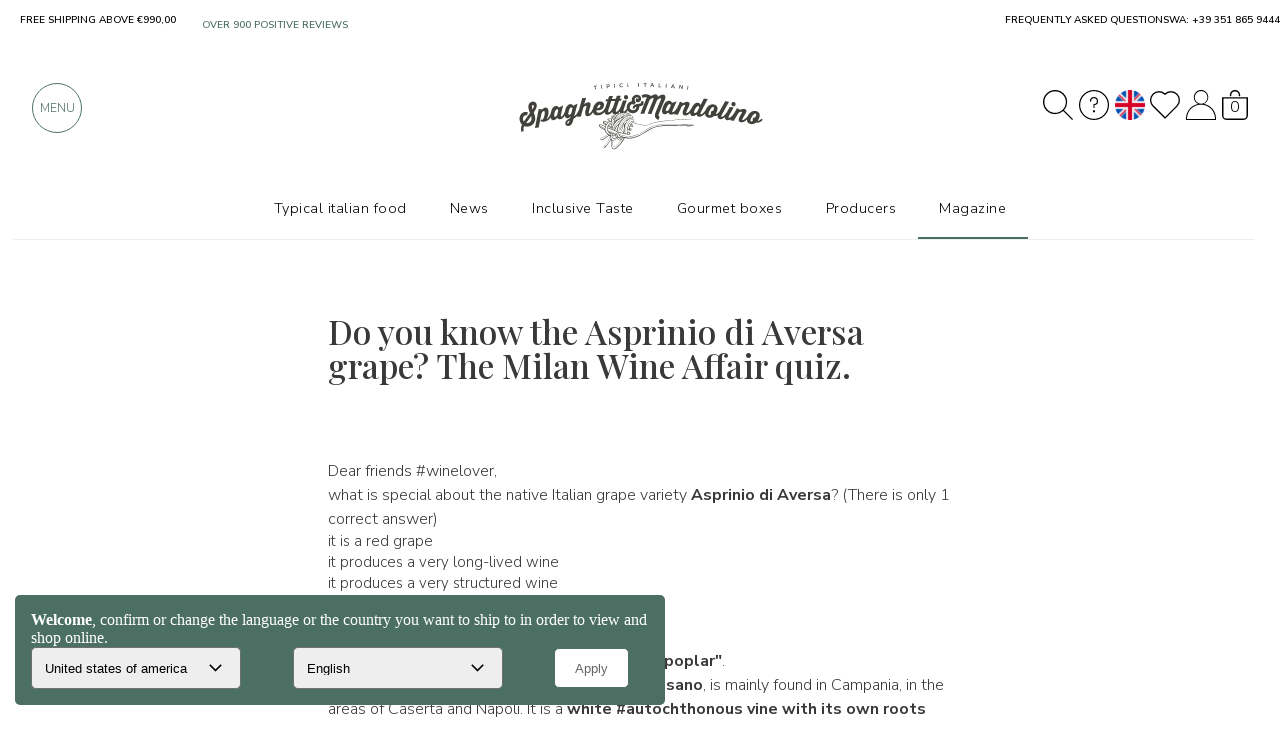

--- FILE ---
content_type: text/html; charset=UTF-8
request_url: https://www.spaghettiemandolino.it/blog/849-conoscete-il-vitigno-nativo-italiano-asprinio-di-aversa-molto-raro-e-speciale-il-quiz-di-milano-wine-affair.html
body_size: 21767
content:
 <!DOCTYPE HTML>
<html lang="en">
<head>
    <meta charset="utf-8" />
    <title>Asprinio di Aversa, the vine climbing on poplars</title>
    <meta name="description" content="I remember hearing about Asprinio di Aversa at a conference years ago; the name itself was quite memorable!" />
    <link rel="preconnect" href="https://static.spaghettiemandolino.it">
    
    
  	<link rel="canonical" href="https://www.spaghettiemandolino.it/blog/849-conoscete-il-vitigno-nativo-italiano-asprinio-di-aversa-molto-raro-e-speciale-il-quiz-di-milano-wine-affair.html" data-test="3">
    
    <link rel="alternate" hreflang="it-IT" href="https://www.spaghettiemandolino.it/blog/849-conoscete-il-vitigno-nativo-italiano-asprinio-di-aversa-molto-raro-e-speciale-il-quiz-di-milano-wine-affair.html" />
<link rel="alternate" hreflang="it-SM" href="https://www.spaghettiemandolino.it/blog/849-conoscete-il-vitigno-nativo-italiano-asprinio-di-aversa-molto-raro-e-speciale-il-quiz-di-milano-wine-affair.html" />
<link rel="alternate" hreflang="it-CH" href="https://www.spaghettiemandolino.it/blog/849-conoscete-il-vitigno-nativo-italiano-asprinio-di-aversa-molto-raro-e-speciale-il-quiz-di-milano-wine-affair.html" />
<link rel="alternate" hreflang="fr-FR" href="https://www.spaghettiemandolino.it/fr/blog/849-conoscete-il-vitigno-nativo-italiano-asprinio-di-aversa-molto-raro-e-speciale-il-quiz-di-milano-wine-affair.html" />
<link rel="alternate" hreflang="fr-MC" href="https://www.spaghettiemandolino.it/fr/blog/849-conoscete-il-vitigno-nativo-italiano-asprinio-di-aversa-molto-raro-e-speciale-il-quiz-di-milano-wine-affair.html" />
<link rel="alternate" hreflang="fr-CH" href="https://www.spaghettiemandolino.it/fr/blog/849-conoscete-il-vitigno-nativo-italiano-asprinio-di-aversa-molto-raro-e-speciale-il-quiz-di-milano-wine-affair.html" />
<link rel="alternate" hreflang="de-AT" href="https://www.spaghettiemandolino.it/de/blog/849-conoscete-il-vitigno-nativo-italiano-asprinio-di-aversa-molto-raro-e-speciale-il-quiz-di-milano-wine-affair.html" />
<link rel="alternate" hreflang="de-DE" href="https://www.spaghettiemandolino.it/de/blog/849-conoscete-il-vitigno-nativo-italiano-asprinio-di-aversa-molto-raro-e-speciale-il-quiz-di-milano-wine-affair.html" />
<link rel="alternate" hreflang="de-LI" href="https://www.spaghettiemandolino.it/de/blog/849-conoscete-il-vitigno-nativo-italiano-asprinio-di-aversa-molto-raro-e-speciale-il-quiz-di-milano-wine-affair.html" />
<link rel="alternate" hreflang="de-CH" href="https://www.spaghettiemandolino.it/de/blog/849-conoscete-il-vitigno-nativo-italiano-asprinio-di-aversa-molto-raro-e-speciale-il-quiz-di-milano-wine-affair.html" />
<link rel="alternate" hreflang="en-IE" href="https://www.spaghettiemandolino.it/en/blog/849-conoscete-il-vitigno-nativo-italiano-asprinio-di-aversa-molto-raro-e-speciale-il-quiz-di-milano-wine-affair.html" />
<link rel="alternate" hreflang="en-GB" href="https://www.spaghettiemandolino.it/en/blog/849-conoscete-il-vitigno-nativo-italiano-asprinio-di-aversa-molto-raro-e-speciale-il-quiz-di-milano-wine-affair.html" />
<link rel="alternate" hreflang="en-CA" href="https://www.spaghettiemandolino.it/en/blog/849-conoscete-il-vitigno-nativo-italiano-asprinio-di-aversa-molto-raro-e-speciale-il-quiz-di-milano-wine-affair.html" />
<link rel="alternate" hreflang="pt-PT" href="https://www.spaghettiemandolino.it/pt/blog/849-conoscete-il-vitigno-nativo-italiano-asprinio-di-aversa-molto-raro-e-speciale-il-quiz-di-milano-wine-affair.html" />
<link rel="alternate" hreflang="nl-BE" href="https://www.spaghettiemandolino.it/nl/blog/849-conoscete-il-vitigno-nativo-italiano-asprinio-di-aversa-molto-raro-e-speciale-il-quiz-di-milano-wine-affair.html" />
<link rel="alternate" hreflang="nl-NL" href="https://www.spaghettiemandolino.it/nl/blog/849-conoscete-il-vitigno-nativo-italiano-asprinio-di-aversa-molto-raro-e-speciale-il-quiz-di-milano-wine-affair.html" />
<link rel="alternate" hreflang="be-BE" href="https://www.spaghettiemandolino.it/be/blog/849-conoscete-il-vitigno-nativo-italiano-asprinio-di-aversa-molto-raro-e-speciale-il-quiz-di-milano-wine-affair.html" />
<link rel="alternate" hreflang="es-AR" href="https://www.spaghettiemandolino.it/es/blog/849-conoscete-il-vitigno-nativo-italiano-asprinio-di-aversa-molto-raro-e-speciale-il-quiz-di-milano-wine-affair.html" />
<link rel="alternate" hreflang="es-ES" href="https://www.spaghettiemandolino.it/es/blog/849-conoscete-il-vitigno-nativo-italiano-asprinio-di-aversa-molto-raro-e-speciale-il-quiz-di-milano-wine-affair.html" />
<link rel="alternate" hreflang="pl-PL" href="https://www.spaghettiemandolino.it/pl/blog/849-conoscete-il-vitigno-nativo-italiano-asprinio-di-aversa-molto-raro-e-speciale-il-quiz-di-milano-wine-affair.html" />
<link rel="alternate" hreflang="sv-SE" href="https://www.spaghettiemandolino.it/sv/blog/849-conoscete-il-vitigno-nativo-italiano-asprinio-di-aversa-molto-raro-e-speciale-il-quiz-di-milano-wine-affair.html" />
<link rel="alternate" hreflang="cs-CZ" href="https://www.spaghettiemandolino.it/cs/blog/849-conoscete-il-vitigno-nativo-italiano-asprinio-di-aversa-molto-raro-e-speciale-il-quiz-di-milano-wine-affair.html" />
<link rel="alternate" hreflang="no-NO" href="https://www.spaghettiemandolino.it/no/blog/849-conoscete-il-vitigno-nativo-italiano-asprinio-di-aversa-molto-raro-e-speciale-il-quiz-di-milano-wine-affair.html" />
<link rel="alternate" hreflang="da-DK" href="https://www.spaghettiemandolino.it/da/blog/849-conoscete-il-vitigno-nativo-italiano-asprinio-di-aversa-molto-raro-e-speciale-il-quiz-di-milano-wine-affair.html" />
<link rel="alternate" hreflang="fi-FI" href="https://www.spaghettiemandolino.it/fi/blog/849-conoscete-il-vitigno-nativo-italiano-asprinio-di-aversa-molto-raro-e-speciale-il-quiz-di-milano-wine-affair.html" />
<link rel="alternate" hreflang="bg-BG" href="https://www.spaghettiemandolino.it/bg/blog/849-conoscete-il-vitigno-nativo-italiano-asprinio-di-aversa-molto-raro-e-speciale-il-quiz-di-milano-wine-affair.html" />
<link rel="alternate" hreflang="el-GR" href="https://www.spaghettiemandolino.it/gr/blog/849-conoscete-il-vitigno-nativo-italiano-asprinio-di-aversa-molto-raro-e-speciale-il-quiz-di-milano-wine-affair.html" />
<link rel="alternate" hreflang="x-default" href="https://www.spaghettiemandolino.it/blog/849-conoscete-il-vitigno-nativo-italiano-asprinio-di-aversa-molto-raro-e-speciale-il-quiz-di-milano-wine-affair.html" />
<meta property="og:url" content="https://www.spaghettiemandolino.it/blog/849-conoscete-il-vitigno-nativo-italiano-asprinio-di-aversa-molto-raro-e-speciale-il-quiz-di-milano-wine-affair.html" />

    <meta name="robots" content="index, follow">
    <meta property="og:title" content="Asprinio di Aversa, the vine climbing on poplars" />
    <meta property="og:site_name" content="spaghettiemandolino.it" />
    <meta property="og:type" content="website" />
    <meta property="og:description" content="I remember hearing about Asprinio di Aversa at a conference years ago; the name itself was quite memorable!" />
    <meta property="og:image" content="https://static.spaghettiemandolino.it/img_news/big/1073.jpg" />
    <meta property="og:image:type" content="image/jpeg" />
    <meta name="facebook-domain-verification" content="dftjp28x5sfpvr9yzs0on726frd8am" />
    <meta property="fb:app_id" content="664932577007548" />
    
    <meta name="viewport" content="width=device-width, initial-scale=1" />
    <meta name="apple-mobile-web-app-capable" content="yes" />
    <meta name="mobile-web-app-capable" content="yes" />
    <meta name="format-detection" content="telephone=no">
    <link rel="apple-touch-icon" href="/img/public/tpl/logo_spaghetti_new.svg" />
    <script type="text/javascript" src="/js/jQuery/jquery-3.7.0.min.js?20230530-1"></script>
    <script type="text/javascript" src="/js/js/bundle.js?20240723-3" defer></script>
    <meta name="p:domain_verify" content="074c77cfe2ceb95a62a9f7c70fbe746a"/>
    <link rel="stylesheet" href="/js/bootstrap-3.3.7/bootstrap.min.css" crossorigin="anonymous">
    <link rel="stylesheet" type="text/css" href="/css/public/public.css?20260116-10332" media="print" onload="this.media='screen'"/>
    
    
    <link rel="stylesheet" type="text/css" href="/css/public/public_tablet.css?20230223" media="print" onload="this.media='only screen and (max-width: 1024px)'" />
    <link rel="stylesheet" type="text/css" href="/css/public/public_phone.css?20250729-1" media="print" onload="this.media='only screen and (max-width: 667px)'" />
    
    
    <link rel="shortcut icon" href="https://www.spaghettiemandolino.it/favicon.ico" type="image/icon" />
    <meta name="google-site-verification" content="B0JW7wbIRLxY8C2WYzGVqm-WixsuIEzlSVRraqEJw8s" /><!-- google shopping -->
    <meta name="google-site-verification" content="Ip0gY3BTDjq62cyb--9Q7VA-TUMexTzaRI4FNXJz4GM" /><!-- google searchconsole -->
    <!--[if lte IE 8]><link rel="stylesheet" type="text/css" href="https://www.spaghettiemandolino.it/css/public/explorer.css" media="screen" /><![endif]-->

    

  <link href="https://fonts.googleapis.com/css2?family=Nunito+Sans:ital,wght@0,300;0,400;0,600;0,700;0,800;1,600&family=Playfair+Display:ital,wght@0,400;0,500;0,600;0,700;1,400&display=swap"
  rel="preload" as="style" onload="this.onload=null; this.rel='stylesheet';"> 
</head>
<script src="https://apis.google.com/js/platform.js?onload=renderBadge" async defer></script>
<script src="https://apis.google.com/js/platform.js?onload=renderOptIn" async defer></script>
<style>
  :root {
    --border-custom: 2em; --fontprincipale: 'Nunito Sans', sans-serif; --verde-sm-sub: #D3EEE7; --verde-sm: #4c6f64; --verde-sm2: #4c6f64; --verde-sm-new: #4c6f64; --search-height: 7em; --search-padding: 1em;}
  @media only screen and (max-width: 667px){
    :root {--border-custom:1em;}
  }
  
  
.spazia-menu{width:100%;height:13em;}
@media only screen and (max-width:667px){.spazia-menu{height:11em;}}
.page_blog #nome-prodotto {margin:3.5em auto 20px !important;height:100px;}
.nome-categoria h1, .nome-corsivato h1 {color:#fff;font-family:var(--fonttitoli);font-weight:700;text-align:left;line-height:1.3;}
.piccola_descrizione_categoria.top_text, .piccola_descrizione_categoria.top_text p {
  /* text-overflow:ellipsis; */
  overflow:hidden;display: -webkit-box;
  /* -webkit-line-clamp: 3; */
  -webkit-box-orient:vertical;color:#333;font-size:16px;line-height:1.3;text-align:left;font-family:var(--fontprincipale);font-weight:300;font-size:15px;margin-bottom:1em;}
.no-scroll-x {overflow-x: hidden;}
</style>
<body class="page_blog">
<div class="spazia-menu natale"></div>
<script>
  const LANG_SCRIPT = "en";
</script>
<div id="overlay-wrapper" style="display:none;">
	<div id="login_close" class="close_menu" ><i class="fa fa-times fa-2x" aria-hidden="true"></i></div>
    <div id="overlay-content-box">
		<div id="loginFrame" src="https://www.spaghettiemandolino.it/login" style="display: none !important;"></div>
    </div>
</div>
<script src="https://www.spaghettiemandolino.it/js/js/lazyload.js?20240920-1"></script>


<div class="container">
	<div id="box_breadcrumb" itemscope itemtype="http://schema.org/BreadcrumbList"><span style="color:#888;"><span itemprop="itemListElement" itemscope itemtype="https://schema.org/ListItem"><a itemprop="item" href="https://www.spaghettiemandolino.it/"><img src="/img/public/tpl/sem_logo_corto_nero.svg?2" itemprop="image" width="20" height="20" alt="Spaghetti & Mandolino - home page" title="Spaghetti & Mandolino - home page" /></a><meta itemprop="name" content="Home page" /><meta itemprop="position" content="1" /></span> / <span itemprop="itemListElement" itemscope
    itemtype="http://schema.org/ListItem"><a itemprop="item" href="https://www.spaghettiemandolino.it/blog.html"><span itemprop="name">Our magazine</span></a><meta itemprop="position" content="2" /></span> / <span itemprop="itemListElement" itemscope
    itemtype="http://schema.org/ListItem"><span itemprop="name">Do you know the Asprinio di Aversa grape? The Milan Wine Affair quiz.</span><meta itemprop="position" content="3" /></span></span>
	</div>
  </div>

<link rel="stylesheet" href="https://www.spaghettiemandolino.it/css/public/blog.css?20250916-2">



<div class="box-esterno cls-comando-io">
	<div class="container">
		<div class="row">
			<div class="col-xs-12 col-sm-12 col-md-12 text-center">
				<div>
					<h1 id="nome-prodotto" style="text-align:left;">Do you know the Asprinio di Aversa grape? The Milan Wine Affair quiz.</h1>
					
					
					
					<div class="testo_dettaglio_news">
						<p>Dear friends #winelover,<br />
what is special about the native Italian grape variety <strong>Asprinio di Aversa</strong>?<strong> </strong>(There is only 1 correct answer)</p>

<ul>
	<li>it is a red grape</li>
	<li>it produces a very long-lived wine</li>
	<li>it produces a very structured wine</li>
	<li>it grows high with the poplar</li>
</ul>

<p><br />
The correct answer is <strong>&quot;it grows high with the poplar&quot;</strong>.</p>

<p>The grape variety <strong>Asprinio</strong>, also known as <strong>Ragusano</strong>, is mainly found in Campania, in the areas of Caserta and Napoli. It is a <strong>white #autochthonous vine with its own roots</strong> that grows attached, “<strong>married</strong> to the poplars and mulberries reaching heights of 10/15 meters.</strong> Its harvest is still spectacular today, as it features the <strong>“spider men”</strong> collecting the grapes, balanced on very tall ladders.</p>

<p>From Asprinio grapes, a <strong>light wine with a moderate alcohol content and pronounced acidity</strong> is produced: it is also called “the sparkling wine from the south,” because it has a natural propensity for sparkling winemaking.<br />
<br />
Follow and respond live to our #quizzes on the LinkedIn page of Spaghetti & Mandolino/en/ and Milano Wine Affair!</p>
						<div class="autore">
							<img class="small_img" src="https://static.spaghettiemandolino.it/img_utenti/thumb/81.jpg?27" alt="Cornelia Hassmueller - autore" style="margin-left: 0!important;"><span class="nome_autore" style="margin-right: 0;">Cornelia Hassmueller</span>
						</div>
					</div>
				</div>
			</div>
			<div class="col-xs-12 col-sm-12 col-md-12">
					
					
					<div class="row">
						<div class="col-xs-12">
							<div class="nome-corsivato" style="position:initial;align-items:center;margin:1em 0; transform:initial">
								<div style="color:#393939;font-size:28px;font-weight:500;padding:1em 1em;text-align:center;line-height:1.3;font-family:var(--fonttitoli);">You might also be interested in</div>
							</div>
						</div>
					</div>
					
					
					<div class="row overflow_mobile2">
						
						<div class="col-sm-12 col-md-2 col-lg-2 selezione-small" onclick="location.href='https://www.spaghettiemandolino.it/en/campania'">
							<div class="container-image"><img src="https://static.spaghettiemandolino.it/cdn-cgi/image/format=auto,fit=contain,height=200/img/public/tpl/bg-campania.jpg" title="Campania" alt="Campania" loading="lazy"></div>
							<a href="https://www.spaghettiemandolino.it/en/campania" title="Campania">Campania</a>
						</div>
						
						<div class="col-sm-12 col-md-2 col-lg-2 selezione-small" onclick="location.href='https://www.spaghettiemandolino.it/en/vino-rosso'">
							<div class="container-image"><img src="https://static.spaghettiemandolino.it/cdn-cgi/image/format=auto,fit=contain,height=200/img/public/tpl/big/bg-vino-rosso.jpg" title="Red wines" alt="Red wines" loading="lazy"></div>
							<a href="https://www.spaghettiemandolino.it/en/vino-rosso" title="Red wines">Red wines</a>
						</div>
						
						<div class="col-sm-12 col-md-2 col-lg-2 selezione-small" onclick="location.href='https://www.spaghettiemandolino.it/en/f16-save-the-italian-food'">
							<div class="container-image"><img src="https://static.spaghettiemandolino.it/cdn-cgi/image/format=auto,fit=contain,height=200/img_temi/big/12.jpg" title="Save Italian Food" alt="Save Italian Food" loading="lazy"></div>
							<a href="https://www.spaghettiemandolino.it/en/f16-save-the-italian-food" title="Save Italian Food">Save Italian Food</a>
						</div>
						
						<div class="col-sm-12 col-md-2 col-lg-2 selezione-small" onclick="location.href='https://www.spaghettiemandolino.it/en/f15-vie-del-gusto'">
							<div class="container-image"><img src="https://static.spaghettiemandolino.it/cdn-cgi/image/format=auto,fit=contain,height=200/img_temi/big/52.jpg" title="Ways of Taste" alt="Ways of Taste" loading="lazy"></div>
							<a href="https://www.spaghettiemandolino.it/en/f15-vie-del-gusto" title="Ways of Taste">Ways of Taste</a>
						</div>
						
					</div>
					
			</div>
		</div>
	</div>
</div>


<div class="col-xs-12 col-sm-12 col-md-12 col-lg-12 text-center">
	<p style="color:#393939;font-size:28px;font-weight:500;padding:1em 1em;text-align:center;line-height:1.3;font-family:var(--fonttitoli);">We recommend that you enjoy</p>
</div>
<div class="box-esterno-grey">	
	<div class="container" style="padding-top:10px;">
		
		<div itemprop="itemListElement" itemscope itemtype="http://schema.org/Product" class="col-xs-12 col-sm-6 col-md-3 col-lg-3 box_prodotto_new-container" style="height:540px;margin-bottom:20px;display:;flex-shrink:0;">
    <div class="box_prodotto_new" style="height:540px;">
        <div class="barra_sopra" style="height: 56px;"><span class="label_box"><span style="background-color: ;text-transform: uppercase;">&nbsp;</span><span class="box-add-wishlist"><span class="far fa-heart" alt="Aggiungi Pecorino Bagnolese seasoned 300g ai preferiti" title="Aggiungi Pecorino Bagnolese seasoned 300g ai preferiti" onclick="add_wish_da_prodotto(this, '4770')"></span><input type="hidden" name="id_prodotto" id="id_prodotto" value="4770"></span></span></div>
        <div style="display:flex;justify-content:center;"><div class="img-bg-box" onclick="window.location.href='https://www.spaghettiemandolino.it/en/p4770-pecorino-bagnolese-scamosciato-300g'" style="place-content:center;display:grid;width:200px;height:200px;">
                <picture>
                    <source media="(max-width: 799px)" data-srcset="https://static.spaghettiemandolino.it/cdn-cgi/image/format=auto,fit=contain,width=200,height=200/img_prodotti/big/4770-pecorino-bagnolese-scamosciato-300g.jpeg?16923620531" loading="lazy" />
                    <source media="(min-width: 800px)" data-srcset="https://static.spaghettiemandolino.it/cdn-cgi/image/format=auto,fit=contain,width=200,height=200/img_prodotti/big/4770-pecorino-bagnolese-scamosciato-300g.jpeg?16923620531" loading="lazy"/>
                    <img data-lazy-src="https://static.spaghettiemandolino.it/cdn-cgi/image/format=auto,fit=contain,width=200,height=200/img_prodotti/big/4770-pecorino-bagnolese-scamosciato-300g.jpeg?16923620531" alt="Pecorino Bagnolese seasoned 300g" title="Pecorino Bagnolese seasoned 300g" width="200" height="200" loading="lazy"/>
                </picture>
        </div></div>
        <div class="prodotto_flags" data-flags="0,0,0,0,0,0,0,0,0,0,0,0,0,campania,Campania"></div>       
        <div class="txt-cont"><h3 class="txt" itemprop="name"><a href="https://www.spaghettiemandolino.it/en/p4770-pecorino-bagnolese-scamosciato-300g" title="Pecorino Bagnolese seasoned 300g" itemprop="url">Pecorino Bagnolese seasoned 300g</a></h3></div>
        <h5 class="anchor-bottom3" itemprop="brand">Milk Coop</h5>
        <meta itemprop="image" content="https://static.spaghettiemandolino.it/img_prodotti/4770-pecorino-bagnolese-scamosciato-300g.jpeg?16923620531" />
        <div class="prezzo" itemprop="offers" itemscope itemtype="http://schema.org/Offer">
            <meta itemprop="priceCurrency" content="EUR" />
            <span itemprop="price" content="6.9"><span class="prezzo-simbol">&euro;</span> 6,90</span>
            <div class="cart-buy-btn" onclick="addToCart(4770)" style="display: ;">
                <img src="https://www.spaghettiemandolino.it/img/icone/cart.svg?1" alt="Add to cart" width="24" height="24"/>
            </div>
            <div class="cart-buy-btn disabled" onclick="add_wish_da_product_not_available(4770)" style="display:none;"><img src="https://www.spaghettiemandolino.it/img/icone/heart.svg?2" alt="Notify me of availability" width="24" height="24"/></div>
        </div>
    </div>
</div>
		
		<div itemprop="itemListElement" itemscope itemtype="http://schema.org/Product" class="col-xs-12 col-sm-6 col-md-3 col-lg-3 box_prodotto_new-container" style="height:540px;margin-bottom:20px;display:;flex-shrink:0;">
    <div class="box_prodotto_new" style="height:540px;">
        <div class="barra_sopra" style="height: 56px;"><span class="label_box"><span style="background-color: ;text-transform: uppercase;">&nbsp;</span><span class="box-add-wishlist"><span class="far fa-heart" alt="Aggiungi Spring Onion Pate 190g ai preferiti" title="Aggiungi Spring Onion Pate 190g ai preferiti" onclick="add_wish_da_prodotto(this, '5260')"></span><input type="hidden" name="id_prodotto" id="id_prodotto" value="5260"></span></span></div>
        <div style="display:flex;justify-content:center;"><div class="img-bg-box" onclick="window.location.href='https://www.spaghettiemandolino.it/en/p5260-pate-cipollotto-cooperativa-agricola-ruggiero'" style="place-content:center;display:grid;width:200px;height:200px;">
                <picture>
                    <source media="(max-width: 799px)" data-srcset="https://static.spaghettiemandolino.it/cdn-cgi/image/format=auto,fit=contain,width=200,height=200/img_prodotti/big/5260-pate-cipollotto-cooperativa-agricola-ruggiero.jpeg?17490493061" loading="lazy" />
                    <source media="(min-width: 800px)" data-srcset="https://static.spaghettiemandolino.it/cdn-cgi/image/format=auto,fit=contain,width=200,height=200/img_prodotti/big/5260-pate-cipollotto-cooperativa-agricola-ruggiero.jpeg?17490493061" loading="lazy"/>
                    <img data-lazy-src="https://static.spaghettiemandolino.it/cdn-cgi/image/format=auto,fit=contain,width=200,height=200/img_prodotti/big/5260-pate-cipollotto-cooperativa-agricola-ruggiero.jpeg?17490493061" alt="Spring Onion Pate 190g" title="Spring Onion Pate 190g" width="200" height="200" loading="lazy"/>
                </picture>
        </div></div>
        <div class="prodotto_flags" data-flags="0,0,0,0,0,0,0,0,0,0,1,0,0,campania,Campania"></div>       
        <div class="txt-cont"><h3 class="txt" itemprop="name"><a href="https://www.spaghettiemandolino.it/en/p5260-pate-cipollotto-cooperativa-agricola-ruggiero" title="Spring Onion Pate 190g" itemprop="url">Spring Onion Pate 190g</a></h3></div>
        <h5 class="anchor-bottom3" itemprop="brand">Cooperativa Agricola Ruggiero</h5>
        <meta itemprop="image" content="https://static.spaghettiemandolino.it/img_prodotti/5260-pate-cipollotto-cooperativa-agricola-ruggiero.jpeg?17490493061" />
        <div class="prezzo" itemprop="offers" itemscope itemtype="http://schema.org/Offer">
            <meta itemprop="priceCurrency" content="EUR" />
            <span itemprop="price" content="6.9"><span class="prezzo-simbol">&euro;</span> 6,90</span>
            <div class="cart-buy-btn" onclick="addToCart(5260)" style="display: ;">
                <img src="https://www.spaghettiemandolino.it/img/icone/cart.svg?1" alt="Add to cart" width="24" height="24"/>
            </div>
            <div class="cart-buy-btn disabled" onclick="add_wish_da_product_not_available(5260)" style="display:none;"><img src="https://www.spaghettiemandolino.it/img/icone/heart.svg?2" alt="Notify me of availability" width="24" height="24"/></div>
        </div>
    </div>
</div>
		
		<div itemprop="itemListElement" itemscope itemtype="http://schema.org/Product" class="col-xs-12 col-sm-6 col-md-3 col-lg-3 box_prodotto_new-container" style="height:540px;margin-bottom:20px;display:;flex-shrink:0;">
    <div class="box_prodotto_new" style="height:540px;">
        <div class="barra_sopra" style="height: 56px;"><span class="label_box"><span style="background-color: ;text-transform: uppercase;">&nbsp;</span><span class="box-add-wishlist"><span class="far fa-heart" alt="Aggiungi Genoese Vegetarian 190g ai preferiti" title="Aggiungi Genoese Vegetarian 190g ai preferiti" onclick="add_wish_da_prodotto(this, '5261')"></span><input type="hidden" name="id_prodotto" id="id_prodotto" value="5261"></span></span></div>
        <div style="display:flex;justify-content:center;"><div class="img-bg-box" onclick="window.location.href='https://www.spaghettiemandolino.it/en/p5261-genovese-vegetariana-cooperativa-agricola-ruggiero'" style="place-content:center;display:grid;width:200px;height:200px;">
                <picture>
                    <source media="(max-width: 799px)" data-srcset="https://static.spaghettiemandolino.it/cdn-cgi/image/format=auto,fit=contain,width=200,height=200/img_prodotti/big/5261-genovese-vegetariana-cooperativa-agricola-ruggiero.jpeg?17490495091" loading="lazy" />
                    <source media="(min-width: 800px)" data-srcset="https://static.spaghettiemandolino.it/cdn-cgi/image/format=auto,fit=contain,width=200,height=200/img_prodotti/big/5261-genovese-vegetariana-cooperativa-agricola-ruggiero.jpeg?17490495091" loading="lazy"/>
                    <img data-lazy-src="https://static.spaghettiemandolino.it/cdn-cgi/image/format=auto,fit=contain,width=200,height=200/img_prodotti/big/5261-genovese-vegetariana-cooperativa-agricola-ruggiero.jpeg?17490495091" alt="Genoese Vegetarian 190g" title="Genoese Vegetarian 190g" width="200" height="200" loading="lazy"/>
                </picture>
        </div></div>
        <div class="prodotto_flags" data-flags="0,0,0,0,0,0,0,0,0,0,1,0,0,campania,Campania"></div>       
        <div class="txt-cont"><h3 class="txt" itemprop="name"><a href="https://www.spaghettiemandolino.it/en/p5261-genovese-vegetariana-cooperativa-agricola-ruggiero" title="Genoese Vegetarian 190g" itemprop="url">Genoese Vegetarian 190g</a></h3></div>
        <h5 class="anchor-bottom3" itemprop="brand">Cooperativa Agricola Ruggiero</h5>
        <meta itemprop="image" content="https://static.spaghettiemandolino.it/img_prodotti/5261-genovese-vegetariana-cooperativa-agricola-ruggiero.jpeg?17490495091" />
        <div class="prezzo" itemprop="offers" itemscope itemtype="http://schema.org/Offer">
            <meta itemprop="priceCurrency" content="EUR" />
            <span itemprop="price" content="10"><span class="prezzo-simbol">&euro;</span> 10,00</span>
            <div class="cart-buy-btn" onclick="addToCart(5261)" style="display: ;">
                <img src="https://www.spaghettiemandolino.it/img/icone/cart.svg?1" alt="Add to cart" width="24" height="24"/>
            </div>
            <div class="cart-buy-btn disabled" onclick="add_wish_da_product_not_available(5261)" style="display:none;"><img src="https://www.spaghettiemandolino.it/img/icone/heart.svg?2" alt="Notify me of availability" width="24" height="24"/></div>
        </div>
    </div>
</div>
		
		<div itemprop="itemListElement" itemscope itemtype="http://schema.org/Product" class="col-xs-12 col-sm-6 col-md-3 col-lg-3 box_prodotto_new-container" style="height:540px;margin-bottom:20px;display:;flex-shrink:0;">
    <div class="box_prodotto_new" style="height:540px;">
        <div class="barra_sopra" style="height: 56px;"><span class="label_box"><span style="background-color: ;text-transform: uppercase;">&nbsp;</span><span class="box-add-wishlist"><span class="far fa-heart" alt="Aggiungi Pecorino Bagnolese suede 600g ai preferiti" title="Aggiungi Pecorino Bagnolese suede 600g ai preferiti" onclick="add_wish_da_prodotto(this, '4771')"></span><input type="hidden" name="id_prodotto" id="id_prodotto" value="4771"></span></span></div>
        <div style="display:flex;justify-content:center;"><div class="img-bg-box" onclick="window.location.href='https://www.spaghettiemandolino.it/en/p4771-pecorino-bagnolese-scamosciato-600g'" style="place-content:center;display:grid;width:200px;height:200px;">
                <picture>
                    <source media="(max-width: 799px)" data-srcset="https://static.spaghettiemandolino.it/cdn-cgi/image/format=auto,fit=contain,width=200,height=200/img_prodotti/big/4771-pecorino-bagnolese-scamosciato-600g.jpeg?16923562891" loading="lazy" />
                    <source media="(min-width: 800px)" data-srcset="https://static.spaghettiemandolino.it/cdn-cgi/image/format=auto,fit=contain,width=200,height=200/img_prodotti/big/4771-pecorino-bagnolese-scamosciato-600g.jpeg?16923562891" loading="lazy"/>
                    <img data-lazy-src="https://static.spaghettiemandolino.it/cdn-cgi/image/format=auto,fit=contain,width=200,height=200/img_prodotti/big/4771-pecorino-bagnolese-scamosciato-600g.jpeg?16923562891" alt="Pecorino Bagnolese suede 600g" title="Pecorino Bagnolese suede 600g" width="200" height="200" loading="lazy"/>
                </picture>
        </div></div>
        <div class="prodotto_flags" data-flags="0,0,0,0,0,0,0,0,0,0,0,0,0,campania,Campania"></div>       
        <div class="txt-cont"><h3 class="txt" itemprop="name"><a href="https://www.spaghettiemandolino.it/en/p4771-pecorino-bagnolese-scamosciato-600g" title="Pecorino Bagnolese suede 600g" itemprop="url">Pecorino Bagnolese suede 600g</a></h3></div>
        <h5 class="anchor-bottom3" itemprop="brand">Milk Coop</h5>
        <meta itemprop="image" content="https://static.spaghettiemandolino.it/img_prodotti/4771-pecorino-bagnolese-scamosciato-600g.jpeg?16923562891" />
        <div class="prezzo" itemprop="offers" itemscope itemtype="http://schema.org/Offer">
            <meta itemprop="priceCurrency" content="EUR" />
            <span itemprop="price" content="13.8"><span class="prezzo-simbol">&euro;</span> 13,80</span>
            <div class="cart-buy-btn" onclick="addToCart(4771)" style="display: ;">
                <img src="https://www.spaghettiemandolino.it/img/icone/cart.svg?1" alt="Add to cart" width="24" height="24"/>
            </div>
            <div class="cart-buy-btn disabled" onclick="add_wish_da_product_not_available(4771)" style="display:none;"><img src="https://www.spaghettiemandolino.it/img/icone/heart.svg?2" alt="Notify me of availability" width="24" height="24"/></div>
        </div>
    </div>
</div>
		
		<div itemprop="itemListElement" itemscope itemtype="http://schema.org/Product" class="col-xs-12 col-sm-6 col-md-3 col-lg-3 box_prodotto_new-container" style="height:540px;margin-bottom:20px;display:;flex-shrink:0;">
    <div class="box_prodotto_new" style="height:540px;">
        <div class="barra_sopra" style="height: 56px;"><span class="label_box"><span style="background-color: ;text-transform: uppercase;">&nbsp;</span><span class="box-add-wishlist"><span class="far fa-heart" alt="Aggiungi Penne rigate of durum wheat semolina from Gragnano ai preferiti" title="Aggiungi Penne rigate of durum wheat semolina from Gragnano ai preferiti" onclick="add_wish_da_prodotto(this, '1055')"></span><input type="hidden" name="id_prodotto" id="id_prodotto" value="1055"></span></span></div>
        <div style="display:flex;justify-content:center;"><div class="img-bg-box" onclick="window.location.href='https://www.spaghettiemandolino.it/en/p1055-penne-rigate-di-semola-di-grano-duro-di-gragnano'" style="place-content:center;display:grid;width:200px;height:200px;">
                <picture>
                    <source media="(max-width: 799px)" data-srcset="https://static.spaghettiemandolino.it/cdn-cgi/image/format=auto,fit=contain,width=200,height=200/img_prodotti/big/1055-penne-rigate-di-semola-di-grano-duro-di-gragnano.jpeg?16923655731" loading="lazy" />
                    <source media="(min-width: 800px)" data-srcset="https://static.spaghettiemandolino.it/cdn-cgi/image/format=auto,fit=contain,width=200,height=200/img_prodotti/big/1055-penne-rigate-di-semola-di-grano-duro-di-gragnano.jpeg?16923655731" loading="lazy"/>
                    <img data-lazy-src="https://static.spaghettiemandolino.it/cdn-cgi/image/format=auto,fit=contain,width=200,height=200/img_prodotti/big/1055-penne-rigate-di-semola-di-grano-duro-di-gragnano.jpeg?16923655731" alt="Penne rigate of durum wheat semolina from Gragnano" title="Penne rigate of durum wheat semolina from Gragnano" width="200" height="200" loading="lazy"/>
                </picture>
        </div></div>
        <div class="prodotto_flags" data-flags="0,0,0,0,0,1,0,0,0,0,0,0,0,campania,Campania"></div>       
        <div class="txt-cont"><h3 class="txt" itemprop="name"><a href="https://www.spaghettiemandolino.it/en/p1055-penne-rigate-di-semola-di-grano-duro-di-gragnano" title="Penne rigate of durum wheat semolina from Gragnano" itemprop="url">Penne rigate of durum wheat semolina from Gragnano</a></h3></div>
        <h5 class="anchor-bottom3" itemprop="brand">Il Mulino di Gragnano</h5>
        <meta itemprop="image" content="https://static.spaghettiemandolino.it/img_prodotti/1055-penne-rigate-di-semola-di-grano-duro-di-gragnano.jpeg?16923655731" />
        <div class="prezzo" itemprop="offers" itemscope itemtype="http://schema.org/Offer">
            <meta itemprop="priceCurrency" content="EUR" />
            <span itemprop="price" content="4.4"><span class="prezzo-simbol">&euro;</span> 4,40</span>
            <div class="cart-buy-btn" onclick="addToCart(1055)" style="display: ;">
                <img src="https://www.spaghettiemandolino.it/img/icone/cart.svg?1" alt="Add to cart" width="24" height="24"/>
            </div>
            <div class="cart-buy-btn disabled" onclick="add_wish_da_product_not_available(1055)" style="display:none;"><img src="https://www.spaghettiemandolino.it/img/icone/heart.svg?2" alt="Notify me of availability" width="24" height="24"/></div>
        </div>
    </div>
</div>
		
		<div itemprop="itemListElement" itemscope itemtype="http://schema.org/Product" class="col-xs-12 col-sm-6 col-md-3 col-lg-3 box_prodotto_new-container" style="height:540px;margin-bottom:20px;display:;flex-shrink:0;">
    <div class="box_prodotto_new" style="height:540px;">
        <div class="barra_sopra" style="height: 56px;"><span class="label_box"><span style="background-color: ;text-transform: uppercase;">&nbsp;</span><span class="box-add-wishlist"><span class="far fa-heart" alt="Aggiungi Piennolo del Vesuvio PDO tomato purée 700g ai preferiti" title="Aggiungi Piennolo del Vesuvio PDO tomato purée 700g ai preferiti" onclick="add_wish_da_prodotto(this, '1109')"></span><input type="hidden" name="id_prodotto" id="id_prodotto" value="1109"></span></span></div>
        <div style="display:flex;justify-content:center;"><div class="img-bg-box" onclick="window.location.href='https://www.spaghettiemandolino.it/en/p1109-passata-di-pomodoro-piennolo-del-vesuvio-dop-720ml'" style="place-content:center;display:grid;width:200px;height:200px;">
                <picture>
                    <source media="(max-width: 799px)" data-srcset="https://static.spaghettiemandolino.it/cdn-cgi/image/format=auto,fit=contain,width=200,height=200/img_prodotti/big/1109-passata-di-pomodoro-piennolo-del-vesuvio-dop-720ml.jpeg?16923639111" loading="lazy" />
                    <source media="(min-width: 800px)" data-srcset="https://static.spaghettiemandolino.it/cdn-cgi/image/format=auto,fit=contain,width=200,height=200/img_prodotti/big/1109-passata-di-pomodoro-piennolo-del-vesuvio-dop-720ml.jpeg?16923639111" loading="lazy"/>
                    <img data-lazy-src="https://static.spaghettiemandolino.it/cdn-cgi/image/format=auto,fit=contain,width=200,height=200/img_prodotti/big/1109-passata-di-pomodoro-piennolo-del-vesuvio-dop-720ml.jpeg?16923639111" alt="Piennolo del Vesuvio PDO tomato purée 700g" title="Piennolo del Vesuvio PDO tomato purée 700g" width="200" height="200" loading="lazy"/>
                </picture>
        </div></div>
        <div class="prodotto_flags" data-flags="0,0,0,0,0,0,1,0,0,0,0,0,0,campania,Campania"></div>       
        <div class="txt-cont"><h3 class="txt" itemprop="name"><a href="https://www.spaghettiemandolino.it/en/p1109-passata-di-pomodoro-piennolo-del-vesuvio-dop-720ml" title="Piennolo del Vesuvio PDO tomato purée 700g" itemprop="url">Piennolo del Vesuvio PDO tomato purée 700g</a></h3></div>
        <h5 class="anchor-bottom3" itemprop="brand">Sapori Vesuviani</h5>
        <meta itemprop="image" content="https://static.spaghettiemandolino.it/img_prodotti/1109-passata-di-pomodoro-piennolo-del-vesuvio-dop-720ml.jpeg?16923639111" />
        <div class="prezzo" itemprop="offers" itemscope itemtype="http://schema.org/Offer">
            <meta itemprop="priceCurrency" content="EUR" />
            <span itemprop="price" content="8.2"><span class="prezzo-simbol">&euro;</span> 8,20</span>
            <div class="cart-buy-btn" onclick="addToCart(1109)" style="display: ;">
                <img src="https://www.spaghettiemandolino.it/img/icone/cart.svg?1" alt="Add to cart" width="24" height="24"/>
            </div>
            <div class="cart-buy-btn disabled" onclick="add_wish_da_product_not_available(1109)" style="display:none;"><img src="https://www.spaghettiemandolino.it/img/icone/heart.svg?2" alt="Notify me of availability" width="24" height="24"/></div>
        </div>
    </div>
</div>
		
		<div itemprop="itemListElement" itemscope itemtype="http://schema.org/Product" class="col-xs-12 col-sm-6 col-md-3 col-lg-3 box_prodotto_new-container" style="height:540px;margin-bottom:20px;display:;flex-shrink:0;">
    <div class="box_prodotto_new" style="height:540px;">
        <div class="barra_sopra" style="height: 56px;"><span class="label_box"><span style="background-color: ;text-transform: uppercase;">&nbsp;</span><span class="box-add-wishlist"><span class="far fa-heart" alt="Aggiungi Secrets of Irpinia Rosso DOC 2018 750ml ai preferiti" title="Aggiungi Secrets of Irpinia Rosso DOC 2018 750ml ai preferiti" onclick="add_wish_da_prodotto(this, '4465')"></span><input type="hidden" name="id_prodotto" id="id_prodotto" value="4465"></span></span></div>
        <div style="display:flex;justify-content:center;"><div class="img-bg-box" onclick="window.location.href='https://www.spaghettiemandolino.it/en/p4465-segreti-irpinia-rosso-doc-2018-750ml'" style="place-content:center;display:grid;width:200px;height:200px;">
                <picture>
                    <source media="(max-width: 799px)" data-srcset="https://static.spaghettiemandolino.it/cdn-cgi/image/format=auto,fit=contain,width=200,height=200/img_prodotti/big/4465-segreti-irpinia-rosso-doc-2018-750ml.jpeg?16923676811" loading="lazy" />
                    <source media="(min-width: 800px)" data-srcset="https://static.spaghettiemandolino.it/cdn-cgi/image/format=auto,fit=contain,width=200,height=200/img_prodotti/big/4465-segreti-irpinia-rosso-doc-2018-750ml.jpeg?16923676811" loading="lazy"/>
                    <img data-lazy-src="https://static.spaghettiemandolino.it/cdn-cgi/image/format=auto,fit=contain,width=200,height=200/img_prodotti/big/4465-segreti-irpinia-rosso-doc-2018-750ml.jpeg?16923676811" alt="Secrets of Irpinia Rosso DOC 2018 750ml" title="Secrets of Irpinia Rosso DOC 2018 750ml" width="200" height="200" loading="lazy"/>
                </picture>
        </div></div>
        <div class="prodotto_flags" data-flags="0,0,0,0,0,0,0,0,0,1,0,0,0,campania,Campania"></div>       
        <div class="txt-cont"><h3 class="txt" itemprop="name"><a href="https://www.spaghettiemandolino.it/en/p4465-segreti-irpinia-rosso-doc-2018-750ml" title="Secrets of Irpinia Rosso DOC 2018 750ml" itemprop="url">Secrets of Irpinia Rosso DOC 2018 750ml</a></h3></div>
        <h5 class="anchor-bottom3" itemprop="brand">Nativ</h5>
        <meta itemprop="image" content="https://static.spaghettiemandolino.it/img_prodotti/4465-segreti-irpinia-rosso-doc-2018-750ml.jpeg?16923676811" />
        <div class="prezzo" itemprop="offers" itemscope itemtype="http://schema.org/Offer">
            <meta itemprop="priceCurrency" content="EUR" />
            <span itemprop="price" content="120"><span class="prezzo-simbol">&euro;</span> 120,00</span>
            <div class="cart-buy-btn" onclick="addToCart(4465)" style="display: ;">
                <img src="https://www.spaghettiemandolino.it/img/icone/cart.svg?1" alt="Add to cart" width="24" height="24"/>
            </div>
            <div class="cart-buy-btn disabled" onclick="add_wish_da_product_not_available(4465)" style="display:none;"><img src="https://www.spaghettiemandolino.it/img/icone/heart.svg?2" alt="Notify me of availability" width="24" height="24"/></div>
        </div>
    </div>
</div>
		
		<div itemprop="itemListElement" itemscope itemtype="http://schema.org/Product" class="col-xs-12 col-sm-6 col-md-3 col-lg-3 box_prodotto_new-container" style="height:540px;margin-bottom:20px;display:;flex-shrink:0;">
    <div class="box_prodotto_new" style="height:540px;">
        <div class="barra_sopra" style="height: 56px;"><span class="label_box"><span style="background-color: ;text-transform: uppercase;">&nbsp;</span><span class="box-add-wishlist"><span class="far fa-heart" alt="Aggiungi Aletheia Greco di Tufo DOCG 2018 750ml ai preferiti" title="Aggiungi Aletheia Greco di Tufo DOCG 2018 750ml ai preferiti" onclick="add_wish_da_prodotto(this, '4354')"></span><input type="hidden" name="id_prodotto" id="id_prodotto" value="4354"></span></span></div>
        <div style="display:flex;justify-content:center;"><div class="img-bg-box" onclick="window.location.href='https://www.spaghettiemandolino.it/en/p4354-aletheia-greco-di-tufo-docg-2018-750ml'" style="place-content:center;display:grid;width:200px;height:200px;">
                <picture>
                    <source media="(max-width: 799px)" data-srcset="https://static.spaghettiemandolino.it/cdn-cgi/image/format=auto,fit=contain,width=200,height=200/img_prodotti/big/4354-aletheia-greco-di-tufo-docg-2018-750ml.jpeg?16922923881" loading="lazy" />
                    <source media="(min-width: 800px)" data-srcset="https://static.spaghettiemandolino.it/cdn-cgi/image/format=auto,fit=contain,width=200,height=200/img_prodotti/big/4354-aletheia-greco-di-tufo-docg-2018-750ml.jpeg?16922923881" loading="lazy"/>
                    <img data-lazy-src="https://static.spaghettiemandolino.it/cdn-cgi/image/format=auto,fit=contain,width=200,height=200/img_prodotti/big/4354-aletheia-greco-di-tufo-docg-2018-750ml.jpeg?16922923881" alt="Aletheia Greco di Tufo DOCG 2018 750ml" title="Aletheia Greco di Tufo DOCG 2018 750ml" width="200" height="200" loading="lazy"/>
                </picture>
        </div></div>
        <div class="prodotto_flags" data-flags="0,0,0,0,0,0,0,0,0,0,0,0,0,campania,Campania"></div>       
        <div class="txt-cont"><h3 class="txt" itemprop="name"><a href="https://www.spaghettiemandolino.it/en/p4354-aletheia-greco-di-tufo-docg-2018-750ml" title="Aletheia Greco di Tufo DOCG 2018 750ml" itemprop="url">Aletheia Greco di Tufo DOCG 2018 750ml</a></h3></div>
        <h5 class="anchor-bottom3" itemprop="brand">Donnachiara</h5>
        <meta itemprop="image" content="https://static.spaghettiemandolino.it/img_prodotti/4354-aletheia-greco-di-tufo-docg-2018-750ml.jpeg?16922923881" />
        <div class="prezzo" itemprop="offers" itemscope itemtype="http://schema.org/Offer">
            <meta itemprop="priceCurrency" content="EUR" />
            <span itemprop="price" content="21.5"><span class="prezzo-simbol">&euro;</span> 21,50</span>
            <div class="cart-buy-btn" onclick="addToCart(4354)" style="display: ;">
                <img src="https://www.spaghettiemandolino.it/img/icone/cart.svg?1" alt="Add to cart" width="24" height="24"/>
            </div>
            <div class="cart-buy-btn disabled" onclick="add_wish_da_product_not_available(4354)" style="display:none;"><img src="https://www.spaghettiemandolino.it/img/icone/heart.svg?2" alt="Notify me of availability" width="24" height="24"/></div>
        </div>
    </div>
</div>
		
		
	</div><br /><br />
</div>
<br class="cucu" />
<style>
	.lista_brands {display: flex;gap: 2em;}
	.lista_brands a {background: none !important;}
</style>

<style>
    
</style>
<style>
    
    .bg_vendor{
        background-color: #E39945;
        margin-top: 3em !important;
        padding: 4em 0 !important;
    }
    .bg_vendor h2{
        color: #fff;
    }
</style>








<div id="sicurezze-home" style="border: 0;margin: 6em 0 3em 0;">
    <div class="container">   
        <div class="row">
            <div class="col-xs-12 col-sm-4">
                <div class="footer_info">
                        <img src="https://static.spaghettiemandolino.it/img/public/tpl/icone/sprout.png" height="40" width="40" alt="Scopri Spaghetti & Mandolino" />
                    <br>
                    <span style="font-size:36px;color:var(--verde-sm);font-family:var(--fonttitoli)">+172kg</span><br/>
                    of carbon dioxide saved each year
                </div>
            </div>
            <div class="col-xs-12 col-sm-4">
                <div class="footer_info">
                    <img src="https://static.spaghettiemandolino.it/img/public/tpl/icone/basket.png" height="40" width="40" alt="Pagamenti sicuri negli acquisti" />
                    <br>
                    <span style="font-size:36px;color:var(--verde-sm);font-family:var(--fonttitoli)">+45.000</span>
                    <br/>
                    Customers satisfied by our artisans of taste
                </div>
            </div>
            <div class="col-xs-12 col-sm-4 ">
                <div class="footer_info">
                    <img src="https://static.spaghettiemandolino.it/img/public/tpl/icone/open-box.png" height="40" width="40" alt="Confezionamento attento per i tuoi acquisti" />
                    <br>
                    <span style="font-size:36px;color:var(--verde-sm);font-family:var(--fonttitoli)">+100.000</span>
                    <br/>
                    Fresh products shipped with dedicated packaging
                </div>
                </div>
        </div>
    </div>    
</div>
<div style="display: flex;justify-content: center;align-items: center;" class="svg_fork"><?xml version="1.0" encoding="UTF-8"?>
<svg id="Layer_2" data-name="Layer 2" xmlns="http://www.w3.org/2000/svg" viewBox="0 0 362.25 345.9" style="height: 4em;transform: rotateZ(25deg);">
  <defs>
    <style>
      .cls_freccetta {
        fill: #fff;
        fill-rule: evenodd;
      }
    </style>
  </defs>
  <g id="Spaghetti">
    <path class="cls_freccetta" d="M352.4,23.77c-6.02,3.78-12.14,8.7-17.95,13.18-17.87,13.75-37.04,25.72-55.35,38.52-12.25,8.57-25.41,16.52-36.26,26.37-2.39,2.16-4.71,4.4-6.99,6.68-4.02,4.04-7.9,8.22-11.73,12.45-5.67,6.26-11.11,12.36-15.46,19.67-1.61,2.7-3.22,5.4-4.61,8.23-2.14,4.37-4.06,8.86-5.88,13.38-3.22,7.99-6.15,16.11-9.55,24.04-2.21,5.15-4.7,10.18-7.6,14.97-2.11,3.49-4.39,6.88-6.6,10.31-5.27,8.16-10.8,16.44-18.31,22.71-6.1,5.09-13.03,9.25-20.09,12.84-4.19,2.12-8.48,4.03-12.87,5.67-4.27,1.59-8.96,4.42-13.65,4.17-.99-.05-3.89-1.74-4.57-1.39,16.28-8.41,35.25-12.72,47.14-24.05,8-7.63,14.35-18.1,21.52-27.41,14.94-19.41,17.76-45.53,30.63-66.06,1.39-2.21,2.92-4.32,4.54-6.35,4.86-6.1,26.05-28.32,31.84-33.05,3.61-2.95,7.46-5.59,11.34-8.16,14.02-9.32,27.58-19.28,41.52-28.72,12.46-8.44,24.41-17.72,36.64-26.03,4.19-2.85,7.74-6.18,11.71-9.25,4.52-3.5,10.72-6.17,14.53-10.12-2.65,.4-5.1,2.24-7.34,3.62-2.35,1.45-4.76,3.05-6.92,4.68-9.07,6.84-18,13.51-27.29,19.78-4.68,3.16-8.6,7.04-13.08,10.4-3.76,2.82-7.61,5.51-11.51,8.12-2.48,1.67-4.98,3.3-7.49,4.93-8.54,5.56-16.93,11.3-25.28,17.15-4.26,2.99-8.81,5.55-12.98,8.68-3.95,2.97-7.4,6.52-11.19,9.67-4.41,3.65-25.86,26.18-31.78,36.94-2.17,3.95-4.08,8.05-5.84,12.21-1.41,3.34-2.74,6.71-4.03,10.1-4.51,11.86-8.55,24.2-15.09,35.13-2.29,3.83-5.14,7.15-7.92,10.61-8.48,10.56-15.78,22.67-27.64,29.81-5.67,3.41-12.34,5.47-18.57,8.16-6.25,2.7-12.62,5.39-19.29,8.2-3.2-1.37-5.74-3.48-7.5-6.46,12.25-2.87,26.73-10.17,37.88-16.01,3.84-2.01,9.22-5.12,8.87-8.74-.63-6.46-11.87-6.47-17.76-3.76-1.6-1.26-2.57-3.21-3.5-5.22,6.02-1.97,16.37-2.94,14.89-10.13-.78-3.78-6.44-4.33-11.62-3-1.62-1.74-2.44-4.37-3.23-7.04,4.91-2.21,13.08-3.2,11.33-9.59-1.29-4.72-8.03-2.93-12.68-2.59,.06-3.71,.72-6.88,3.14-8.45,6.37-1.75,12.57-3.74,17.99-5.61,6.73-2.33,11.94-5.38,17.48-8.47,7.78-4.34,16.13-7.09,21.94-12.3,3.97-3.55,7.77-9.63,11.07-14.62,6.85-10.36,13.18-19.35,21.85-28.36,11.06-11.49,24.1-22.06,36.05-32.51,7.19-6.29,14.27-12.69,21.45-19,7.12-6.26,14.42-12.27,21.96-18.01,7.85-5.99,15.15-12.46,22.72-18.79,3.68-3.08,7.5-6.12,11.34-8.98,3.03-2.26,6.12-3.46,8.27-6.74-1.03-.93-3.32,1.66-4.17,2.3-1.68,1.27-3.37,2.52-5.07,3.76-3.4,2.49-6.81,4.94-10.17,7.48-5.93,4.47-11.44,9.42-17.07,14.25-5.62,4.82-11.61,9.15-17.33,13.84-3.89,3.2-7.71,6.48-11.51,9.79-10.5,9.18-20.75,18.65-31.62,27.39-8.27,6.64-16.62,14.7-24.08,22.29-7.77,7.91-13.86,15.54-20.07,24.67-4.91,7.21-10.13,16.98-16.1,21.36-4.48,3.29-10.79,6.13-16.37,9.13-9.12,4.9-16.21,8.91-25.91,11.79-4.32-3.17-10.64-3.89-15.51-1.83,.13-.9,.72-1.46,.4-2.46-.27-.85-1.1-1.53-1.79-2.04-.63-.46-1.31-.89-1.98-1.29-.35-.21-1.82-.71-2-1.03-1.38-2.46-2.82-3.84-5.02-5.58-1.58-1.25-3.08-2.6-4.71-3.78-2.57-1.86-5.44-2.15-8.36-.87-3.75-1.32-6.88-2.18-11.55-1.56-17.56,2.31-33.32,14.82-39.45,27.25-9.53,2.79-14.26,12.86-15.97,23.88-3.18,1.76-7.1,5.45-4.48,10.32,.86,1.32,2.9,1.33,4.4,1.93,.43,1.89,1.38,4.93,1.05,6.43-6.18,1.04-14.79,1.59-14.24,8.66,.46,5.98,7.07,6.45,13.28,7.24-.78,1.92-.97,4.37-2.58,5.54-4.26,.65-8.68,1.04-12.81,2.29-2.6,.79-7.16,1.81-7.65,5.09-.31,2.12-.11,5.27,1.5,6.85,2.42,2.38,6.18,3.14,9.41,3.25,.68,.02,9.37-.03,9.35-.55,.08,2.04,1.14,4.66,.67,6.09-.21,.64-6.43,1.01-7.22,1.11-4.27,.53-8.72,.92-12.82,2.31-2.65,.9-6.19,2.58-7.27,5.39-1.27,3.31,3.95,6.52,6.48,7.25,9.59,2.8,19.19,.26,28.82-.93,5.63,5.64,13.65,6.98,21.23,9.3-.94,8.04-3.68,17.25-8.09,23.83-1.78,2.66-6.06,4.97-6.38,8.25-.37,3.86,3.94,9.56,7.68,6.01,7.1-6.74,9.74-16.43,12.82-25.44,1.94-5.67,2.44-12.87,8.16-15.55-.04,.02,3.14,10.77,3.38,11.73,1.86,7.45,3.07,15.03,3.47,22.7,.2,3.8,.07,7.7-.27,11.49-.29,3.2-2.24,7.24-1.42,10.45,.34,1.31,1.24,2.48,2.03,3.56,.76,1.02,1.79,2.41,3.21,2.36,5.1-.16,4.13-12.7,4.18-15.86,.2-11.91-1.14-27.08-.32-33.84,6.19,9.17,14.24,22.24,23.68,28.31,5.62,3.62,12.91,2.45,16.71-2.67,5.03-6.78,4.88-15.62,6.22-23.61,.91-5.4,1.94-10.58,2.02-16.09,.15-9.72-1.16-19.39-1.05-29.1,0-.57,7.96-3.71,8.86-4.18,5-2.59,9.83-5.64,14.22-9.18,4.47-3.61,7.69-8.2,11.28-12.63,3.12-3.84,6.19-7.72,8.83-11.91,2.92-4.63,5.62-9.39,8.16-14.24,4.66-8.9,8.8-18.06,12.78-27.29,2.7-6.26,5.34-12.55,7.95-18.85,3.51-8.47,7.55-16.14,13.26-23.32,7.96-10.02,16.93-19.01,27.03-26.85,2.44-1.89,4.86-3.8,7.28-5.71,22.14-17.41,46.26-31.81,68.75-48.65,2.15-1.61,4.32-3.19,6.5-4.75,7.67-5.49,15.78-10.46,23.15-16.35,2.13-1.7,4.06-3.7,6.25-5.31,1.69-1.24,4.28-1.64,5.19-3.75-3.31-.99-7.23,2.06-9.85,3.7ZM29.03,208.34c-5.02,.12-2.1-5.42-.73-7.16,1.36,1.5,.88,4.91,.73,7.16Zm-16.72,44.94c-.3-.3-2.19-1.19-2.2-1.82,5.39,1.48,11.15-.12,16.48-.13,.28,1.68-3.38,1.84-5.27,2.07-3.69,.45-6.73,.61-9.01-.13Zm14.13,2.02c-.49-.09-.34-.88-.43-1.42,1.23-.38,.67,1.14,.43,1.42Zm.04-6.12c-7.57,.44-11.5,.57-17.55,.19-1.76-6.53,11.61-5.71,17.89-7.41-.43,2.12,.04,5.06-.34,7.22Zm97.01,18.75c1.29,12.91-.09,35.38-4.58,43.1-1.61,2.77-6.11,4.93-9.88,3.03-6.47-3.25-9.44-12.8-13.18-19.13,5-4.6,6.47-12.4,9.04-19.2,7.87,3.92,17.88,.54,18.59-7.8Zm-.9-10.4c.3,6.64-1.35,16.91-8.04,17.7-2.91,.34-5.7-1.29-8.71-2.07-.2-1.77,1.09-2.21,1.24-3.67,6.75,1.08,12.51-2.78,11.63-10.69,1.46-.27,2.26-1.15,3.88-1.28Zm-19.74-14.47c-2.23-3.34-5.88-5.1-7.63-8.97,.11-.42,.58-.94,.7-.4,6.71,1.26,15.62,.07,19.24,4.77-3.88,1.74-8.33,2.95-12.31,4.6Zm-14.8-34.23c-.1-.32-.17-.66-.22-1.01-.33-2.3-.04-4.83,.35-7.1-.18,1.09,2.06,2.84,2.7,3.52,1.19,1.26,2.39,2.52,3.43,3.91,2.91,3.88,7.46,6.12,10.29,10.03,1.29,1.79,2.07,3.9,3.17,5.8,1.21,2.08,2.6,4.04,3.86,6.09,.57,.92,1.12,1.85,1.64,2.8,.3,.55,.88,2.46,1.38,2.74-4.61-2.6-8.12-7.1-11.42-11.13-3.4-4.14-6.95-7.69-11.26-10.86-1.76-1.29-3.3-2.73-3.92-4.78Zm3.04,14.66c-1.8-2.93-1.75-7.92-3.1-11.36,4.62,1.59,3.63,6.58,3.1,11.36Zm3.32-46.63c1.36,3.61-.04,10.79,1.91,16.11-2.45,2.13-1.55,6.19-2.39,9.13-6.34-2.3-5.22-9.72-4.09-16.72,.4-.32,4.13-5.38,4.58-8.52Zm-3.01,4.12c.21-8.48,3.42-17.21,10.77-20.37-4.62,5.85-6.58,14.12-10.77,20.37Zm7.38,24.83c-2.74,.71-3.89-5.26-2.57-8.15,1.38,2.14,1.3,5.89,2.57,8.15Zm10.78,28.26c-3.26-.42-6.28-1.11-9.74-1.3-.79-2.89-1.61-7.24-.52-10.06,3.7,3.48,7.49,6.84,10.26,11.36Zm-16.67-17.51c1.97,1.23,3.74,2.67,5.24,4.41-.75,3.2-.51,7.94,.24,11.51-1.37-.62-3.32-.43-4.33-.5-1.68-3.98-1.89-10.85-1.15-15.43Zm37.95,13.16c-1.16-.48-1.83-1.51-1.96-3.14,.76-.34,1.17-.99,2.46-.85-.31,1.2-.02,2.95-.51,3.99Zm8.28-6.19c-.71,3.24-4.57,3.62-6.14,6.08-1.17-1.19,.24-2.96-.24-4.67,1.76-1.12,4.47-3.3,6.38-1.41Zm-1.97-3.5c-2.48,2.09-5.97,3.26-9.45,4.45-1.22-.8-2.08-1.99-2.35-3.84,3.29-.95,8.7-2.48,11.79-.61Zm-8.87-12.15c.02-2.56-2.38-2.42-2.41-4.92,4.67-3.19,12.99,4.71,2.41,4.92Zm-7.66-16.53c-.08-2.18,4.49-2.96,8.09-2.94-1.13,2.17-5.91,2.85-8.09,2.94Zm9.82-4.11c-2.74-.46-7.37,.32-10.31,1.62-.21-1.34-.28-2.34-.58-4.29,3.22-1.44,10.99-2.71,10.89,2.68Zm2.65-18.15c-3.26,.1-5.23,1.94-7.75,2.56-.8,.2-1.94-.25-2.86,.15-8.34,3.63-5.26,20.65-1.75,28.54,1.87,4.21,4.46,7.19,5.53,9.8-1.71-.18-2.44,.53-3.91,.56-8.3-6.34-15.87-30.32-6.01-40.03,3.02-2.97,11.75-6.46,16.76-1.59Zm-15.82-.98c.1-1.04,.67-1.68,1.69-1.89,.29,1.4-.72,1.63-1.69,1.89Zm1.58-4.04c-3.77,5.12-8.53,9.84-9.15,17.04-1.97,22.55,13.35,35.46,19.44,50.14-1.54,.31-1.88,1.72-3.48,1.98-5.89-9.16-13.85-16.68-17.95-28.25-.28-.79-.18-1.75-.49-2.5-.98-2.39-1.61-4.92-2.07-7.46-.97-5.26-1.25-10.67-1.05-16.01,.17-4.8,0-10.57,3.5-14.41,1.18-1.29,2.42-2.61,4.03-3.17,.52-.18,1.07-.28,1.68-.28,2.05,0,4.65,.86,5.56,2.9Zm-6.73-5.41c.09,1.88-2.83,1.98-4.14,3.09-6.68,5.71-6.3,28.74-2.32,38.3,1.88,14.63,12.36,22.94,18.6,33.98-2.11,.83-3.34,2.45-5.95,2.83-6.8-11.42-14.25-22.1-19.05-35.75,.08-6.49-2.62-13.85-2.51-20.76,.16-10.17,6.27-17.47,10.98-23.26,1.28-.61,4.29-.33,4.38,1.57Zm-4.19-4.83c-3.45,5.39-12.09,6.72-15.06,13.75-1.25,2.97-2.29,7.93-3.3,12.42-1.78,7.88-3.54,19.36-3.18,28.62,.56,14.38,7.37,27.4,14.69,34.54-2.18,1.11-5.14,1.51-6.64,3.22-3.4-9.49-10.98-19.96-12.15-33.95-.61-7.35-1.51-17.12-.51-23.75,1.48-9.85,7.15-22.39,13.88-29.53,3-3.18,7.39-7.97,12.27-5.32Zm-4.04-1.95c-11.76,5.85-21.18,21.54-23.2,36.5-1.02,7.5-.05,16.02,.51,23.75,.2,2.76,.69,5.5,1.37,8.18,1.2,4.78,2.98,9.38,4.95,13.89,2.01,4.61,3.84,9.33,6.21,13.77,.96,1.81,2.07,3.61,3.31,5.24,4.64,6.09,12.76,7.38,19.91,5.69-1.91,4.64-7.27,8.07-12.18,7.11-2.04-.4-3.98-1.24-5.67-2.45-1.81-1.3-3.39-2.88-4.79-4.62-4.85-6.02-7.38-13.43-10.82-20.26-2.16-4.29-3.65-8.41-5.01-13.01-1.5-5.06-3.38-10.06-3.83-15.36-.57-6.74-.11-13.83,.6-20.55,.68-6.42,1.85-13.06,4.53-18.99,2.61-5.75,9.12-14.13,14.48-18.04,2.53-1.85,8.2-5.2,9.63-.86Zm-36.67,122.56c-2.82,.61-4.73,.25-7.53,.03,1.69-1.21,4.47-1.43,7.07-1.81-.1,.87,.69,.75,.45,1.78Zm-4.15-4.11c-4.61,.94-12.45,3.31-14.01-.72,15.26-1.04,25.9-5.96,39.32-8.88,1.94-.42,5.29-1.97,5.43,1.16-8.31,1.83-21.01,6.44-30.74,8.44Zm-23.24-68.31c-.4,4.21,1.27,8.28-.12,11.53-5.81-6.69-1.32-18.56,1.22-24.91,2.57,4.26-.65,8.59-1.1,13.38Zm1.67,4.59c-.61-1.97-.25-4.67,0-6.84,.79,1.79,2.81,6.54,0,6.84Zm2.24,1.69c1.13,3.19,1.16,4.2,2.15,7.07,.62,1.25,.06,2.51-.19,4.7,0,6.97,.14,9.86,1.99,16.12-1.52,.11-2.47,.73-4.27,.58-5.4-6.96-6.19-22.54,.32-28.47Zm28.14,31.32c-.26-2.64-.16-4.94-.01-7.2,4.63,3.32,9.78,6.07,12.09,11.98-3.71,1.03-8.88-2.71-12.08-4.78Zm13.33,8.32c-3.26,1.99-7.03,1.77-10.96,2.73-.49-2.21-1.29-4.35-1.85-6.54-.87-3.39,3.18-1.01,4.53-.35,2,.98,3.8,1.8,5.98,2.36,.28,.07,3.09,1.33,2.3,1.81Zm-20.81-7.57c.41,3.47,.97,7.53,3.06,10.65,.35-4.21-2.04-10.23-2.21-15.01-.43-12.02,3.44-22.82,6.17-33.09,3.45,15.88-7.1,32.84,.36,48.61-2.75,.01-4.15,1.26-6.73,1.43-.52-5.56-2.9-10.99-3.04-17.13-.37-16.34,3.73-33.21,9.54-44.08,.41-.08,.64,.05,.73,.32-1.5,16.16-10.13,29.25-7.89,48.31Zm7.72-10.12c.4-3.06,1.18-5.78,1.7-8.73,2.9,3.86,3.75,10,5.79,14.83-2.89-1.6-5.52-3.48-7.48-6.1Zm-8.05-24.08c-3.35,12.57-5.09,33.49,.65,47.15-1.31-.05-1.96,.5-2.82,.87-4.06-6.34-5.57-15.31-6.59-23.43-1.95-15.6,3.26-31.15,10.05-41.22,2.2-3.26,6.26-7.19,8.47-9.44,.3-.08,.34,.12,.38,.34-1.04,10.09-7.7,16.58-10.14,25.74Zm.75-20.21c3.8-10.03,9.1-18.68,17.36-24.67,.75,.16,.79,.52,.41,1.06-3.36,3.23-5.12,7.92-6.5,12.94-4.41,2.96-7.49,7.14-11.28,10.67Zm7.35-17.31c-1.49,3.33-3.27,6.4-5.63,8.93,4.09-9.99,8.03-21.93,21.79-22.02-5.11,4.62-12.01,7.61-16.16,13.08Zm-8.93,14.51c-.62,5.01,.49,9.1-3.71,11.36-.54-11.34,.16-16.4,.7-18.07,1.47-2.89,5.55-11.35,7.96-15.52,3.38-1.44,4.84-2.69,8.45-2.96-5.38,7.09-12.07,14.45-13.39,25.19Zm-13.91,15.12c-2.04-17.14,4.97-29.05,15.71-35.75,.41-.08,.64,.05,.73,.32-5.67,11.64-13.8,21.04-16.45,35.43Zm.81,1.76c1.07-8.02,5.3-16.79,8.18-22.04,.92-.1,.38,.27,.38,.34-.35,3.61-.32,8.74-1.13,12.66-.4,1.91-2.18,3.57-2.94,5.56-1.61,4.18-1.96,8.49-2.57,12.74-2.37-.99-2.37-5.84-1.91-9.27Zm6.87-5.76c.57-.13,.63,.31,1.09,.3-.14,6.16-4.05,8.89-4.24,14.99-.69-5.3,1.46-11,3.15-15.29Zm-1.2,53.01c-6.99-5.47-9.51-17.32-8.62-28.01,5.66,6.65,5.79,18.6,8.62,28.01Zm-16.1-13.21c1.44-.03,2.37,1.93,1.6,3.16-1.11,.23-2.23-.08-2.98-.25-.43-1.42,.69-1.45,1.39-2.91Zm8.9,5.66c.74,2.46,2.65,3.63,3.53,5.94-4.75,1.43-11.25,1.46-15.31,1.87-1.34-7.93,5.16-8.64,11.78-7.81Zm-11.28,9.41c5.2-.39,11.58-.88,16.33-1.75,.19,1.18,1.94,.63,1.9,2.06-5.65,.59-12.7,1.73-18.21,1.3-.1-.95-.76-1.56-.02-1.62Zm19.79,2.75c.22,1.15,.79,1.91,.88,3.2-5.72,1.57-12.69,3.38-18.06,4.18-.79-1.65-1.46-3.44-1.72-5.67,6.2-.43,13.09-.55,18.9-1.7Zm28.97-1.14c2.28,1.88,3.29,5.19,5.06,7.66-7.33,1.83-17.27,4.73-26.87,7.15-4.86,1.23-11.74,4.16-16.69,3.02-2.7-.62-4.23-4.29-5.73-6.91,15.19-3.24,29.42-7.35,44.23-10.93Zm-8.72,18.46c-.12,1.38-1.44,1.66-2.77,1.94-.27-1.73,1.19-1.89,2.77-1.94Zm12.04-2.78c-2.46,4.73-6.6,7.94-12.03,9.99-5.4-5.17,6.9-10.16,12.03-9.99Zm-4.22,8.5c1.15,3.53,3.23,6.02,4.43,9.5-5.04,.54-8.28-2.49-10.36-6.31,2.43-.65,3.61-2.44,5.93-3.19Zm1.02-1.13c.25-1.49,2.52-3.32,3.76-3.44,2.62-.25,5.98,4,8.75,2.79-1.64,3.2-2.72,10.73-6.99,10.45-2.06-.14-5.97-7.1-5.52-9.8Zm5.1-5.31c.3-3.96,7.5-5.14,8.88-1.54-.44,1.31-.89,2.62-.85,4.37-3.31-.23-5.39-1.85-8.03-2.83Zm-6.47-118.16c2.36-.41,6.17-.89,9.33,.24-1.9,3.78-6.28,3.3-10.89,4.16-7.72,1.45-15.27,4.2-21.41,8.67-5.03,3.66-9.57,8.6-11.62,14.56-3.56,10.32-3.28,22.54,.1,32.86,1.22,3.74,3.42,6.75,2.04,11.78-4.69-7.18-7.24-14.32-8.38-23.34-3.43-27.23,16.08-44.67,40.83-48.93Zm-41.93,27.74c.41-.08,.64,.05,.73,.32-.42,2.36-1.35,4.26-1.43,6.92-5.82,6.33-9.53,21.57-3.43,30.79-1.28,2.61-.38,7.19-.89,10.49-8.81-14.11-8-40.6,5.02-48.52Zm-23.88,44.96c.21-.33,.45-.61,.72-.85,1.1-.99,2.64-1.34,4.09-1.7,2.49-.63,5.01-1.2,7.57-1.47,.87,2.83,2.97,4.28,3.27,7.75-2.64,.32-19.65,2.6-15.64-3.72Zm10.54,7.86c-.91,.15-1.92,.24-2.96,.24-2.27-.01-4.65-.49-6.3-1.84-.06-.05-.09-.11-.1-.18-.25-.23-.44-.51-.51-.85,.22,.39,3.22,.51,3.83,.59,2.03,.27,4.06,.26,6.08-.07,.67-.11,3.35-.97,3.31,.2-.04,1.09-2.6,1.79-3.35,1.92ZM2.54,271.3c-.71-5.1,21.56-5.5,25.44-7.08,1.26,.97,2.29,3.92,2.07,5.3-3.86,1.58-8.13,1.92-13.49,2.5-4.58,.5-13.49,3.08-14.01-.72Zm18.15,4.46c-5.64,.56-12.24,1.64-14.74-1.04,7.73-.21,18.41-2.3,23.83-3.39,1.91-.38,2.68,1.6,3.38,3.06-4.07,.02-8.17,.94-12.47,1.37Zm32.2,40.47c-1.39,2.08-2.71,5.1-5.28,5.94-2.11,.7-3.97-.34-3.9-2.72,.1-3.19,3.67-5.34,5.36-7.71,2.54-3.57,1.98-3.21,5.23-9.64,1.92-7.16,2.92-9.19,3.51-15.31,1.43-.17,4.76-.28,6.06-.67-2.83,10.31-5.36,21.66-10.98,30.1Zm-20.44-48.65c-5.22-11.74-6.4-31.87,3.01-38.7,1.17,1.11,2.58,1.94,3.4,3.42-12.47,19.98,5.82,50.12,30.24,44.18,.01,1.76,1.21,2.2,1.28,3.89-14.59,6.3-32.02-.03-37.93-12.8Zm48.75,76.36c-2.45-.31-2.88-2.87-4.17-4.47,4.51-18.08-.04-39.95-4.74-57.03,3.17,3.94,5.56,8.74,9.91,11.38,1.72,16.95,2.45,33.44-.99,50.11Zm-7.24-63.74c-2.1-2.84-4.74-5.58-5.11-8.74,1.44,.04,1.95-.74,3.56-.55,3.25,6.84,6.87,15.14,14.79,15.8,10.7,.9,13.89-9.93,14.8-18.77,.84,.33,2.17,.11,2.9,.57-.39,4.77-1.95,8.56-3.64,12.8-2.05,5.14-4.1,12.75-10.79,13.16-8.05,.5-12.55-8.91-16.51-14.28Zm53.71,26.76c-1.48,7.76-3.78,19.99-14.55,16.6-3.72-1.17-8.88-5.66-11.94-9.11-4.9-5.54-9.78-11.73-12.35-17.01,.98-.92,4.15-1.04,5.98-2.11,4.32,8.99,7.94,18.76,17.95,21.4,6.56-1.55,8.97-7.74,10.32-15.3,2.29-12.88,2.91-30.52,1.65-44.39,1.24-1.04,2.6-1.98,4.53-2.4,1.54,2.25,.41,4.69,.37,7.18-.12,7.86,1.08,16.09,.95,25.16-.1,6.9-1.63,13.26-2.91,19.96Z"/>
  </g>
</svg></div>
<style>
    .svg_fork .cls_freccetta {
        fill: #333 !important;
    }
</style>


<div id="box_iscriviti_newsletter_cont"></div>
<script>
  
    var load2 = false;
    (function(i,s,o,g,r,a,m){i['SottocategorieGVObject']=r;i[r]=i[r]||function(){
    (i[r].q=i[r].q||[]).push(arguments)},i[r].l=1*new Date();a=s.createElement(o),
    m=s.getElementsByTagName(o)[0];a.async=1;a.src=g+"?20250505-1";
    
    a.onload = function() {
      if(!load2){
        LoadAjaxNewsletter();
      }
      load2 = true;
    };
    m.parentNode.insertBefore(a,m);
    })(window,document,'script','https://www.spaghettiemandolino.it/js/js/sottocategorie.js', "sm");
</script>




<script src="https://www.trustcart.it/js/api_v2.js?20241219-1" async></script>
<div id="all"></div>
<script>
    if (window.jQuery) {
        $(document).ready(()=>{
            if(jQuery.fn.trustcart){
                $("#all").trustcart({
                    public_key: "e4da3b7fbbce2345d7772b0674a318d5",
                    small:false
                });
            }
        })
    }
</script>
<footer class="container">
    
    <div class="row">
        <!-- 1 -->
        
        <div class="col-md-3">
            <p class="titolo_footer">Categories</p>
            <ul>
                <li><a href="https://www.spaghettiemandolino.it/en/formaggi-italiani">Cheeses</a></li>
                <li><a href="https://www.spaghettiemandolino.it/en/salumi-italiani">Cured meats</a></li>                
                <li><a href="https://www.spaghettiemandolino.it/en/pasta-riso">Pasta and rice</a></li>
                <li><a href="https://www.spaghettiemandolino.it/en/olio-extravergine-aceto-balsamico/olio-extravergine">EVO oil</a></li>
                <li><a href="https://www.spaghettiemandolino.it/en/food#food_salati">Typical savoury products </a></li>
                <li><a href="https://www.spaghettiemandolino.it/en/food#food_dolci">Typical sweet products</a></li>
                <li><a href="https://www.spaghettiemandolino.it/en/drink">Wines, beers and spirits</a></li>
            </ul>
        </div>


        <!-- 2 -->
        <div class="col-md-3">
            <p class="titolo_footer"></p>
            <ul>
                <li><a href="https://www.spaghettiemandolino.it/en/produttori">Discover our producers</a></li>
                <li><a href="https://www.spaghettiemandolino.it/en/regioni">Typical regional products</a></li>
                <li><a href="https://www.spaghettiemandolino.it/en/selezioni.html">Inclusive Taste</a></li>
                <li><a href="https://www.spaghettiemandolino.it/en/novita">All new products</a></li>
                <li><a href="https://www.spaghettiemandolino.it/en/f6-biologico">Organic products</a></li>
                <li><a href="https://www.spaghettiemandolino.it/en/blog.html">Magazine</a></li>                
                <li><a href="https://www.spaghettiemandolino.it/en/f34-san-valentino">Valentine's Day</a></li> 
                <li><a href="https://www.spaghettiemandolino.it/en/regali-di-natale.html">Christmas gifts</a></li>          
            </ul>
        </div>

        

        
        
        

        

        <!-- 3 -->
        <div class="col-md-3">
            <p class="titolo_footer">About Us</p>
            <ul>
                <li onclick="window.location.href='https://www.spaghettiemandolino.it/en/chi-siamo.html'">Company and team</li>
                <li onclick="window.location.href='https://www.spaghettiemandolino.it/en/ambasciatori.html'">Ambassadors</li>
                <li onclick="window.location.href='https://www.spaghettiemandolino.it/en/scugnizzi.html'">Creators</li>
                <li onclick="window.location.href='https://www.spaghettiemandolino.it/en/history.html'">Our Story</li>
                <li onclick="window.location.href='https://www.spaghettiemandolino.it/en/mission-roadmap.html'">Mission roadmap</li>
                <li onclick="window.location.href='https://www.spaghettiemandolino.it/en/sostenibilita.html'">Sustainability</li>
                <li><a href="https://www.spaghettiemandolino.biz/" rel="noopener" target="_blank">Ho.Re.Ca. <img src="https://www.spaghettiemandolino.it/img/icone/open.svg" width="15" height="15" alt="Ho.Re.Ca. sites" style="transform: translateY(-2px);" /></a></li>
                <li onclick="window.location.href='https://www.spaghettiemandolino.it/en/createscugnizzo.html'">Collaborate with us</li>
                <li onclick="window.location.href='https://www.spaghettiemandolino.it/en/createsupplier.html'"><i>Become a supplier</i></li>
                <li onclick="window.location.href='https://www.spaghettiemandolino.it/en/createreseller.html'">Become a retailer</li>
                <li onclick="window.location.href='https://www.spaghettiemandolino.it/en/createreferral.html'">Consiglia ad un amico</li>
            </ul>
        </div>

        <!-- 4 -->
        <div class="col-md-3">
            <p class="titolo_footer">Tools and support</p>
            <ul>
                
                <li><a href="https://www.spaghettiemandolino.it/ricette" target="_blank" rel="noopener">Recipes</a></li>                <li onclick="window.location.href='https://www.spaghettiemandolino.it/en/servizio-clienti.html'">Help Center</li>
                <li onclick="window.location.href='https://www.spaghettiemandolino.it/en/tempi-di-consegna.html'">Delivery times and costs</li>
                <li onclick="window.location.href='https://www.spaghettiemandolino.it/en/faq.html'">Frequently Asked Questions</li>
                <li onclick="window.location.href='https://www.spaghettiemandolino.it/en/contatti.html'">Contacts</li>
                <li onclick="window.location.href='https://www.spaghettiemandolino.it/en/gift-card'">Give Spaghetti & Mandolin as a gift</li>
                <li><a href="https://www.thefoodway.it/" rel="noopener" target="_blank">Network <img src="https://www.spaghettiemandolino.it/img/icone/open.svg" width="15" height="15" alt="Network sites" style="transform: translateY(-2px);" /></a></li>
            </ul>
        </div>

        
    </div>
    <div class="row">
        <div class="col-md-12">
            <hr>
        </div>
    </div>
    <div class="row mb-1">
        <div class="col-md-6">
            <p class="flex-center-start" id="stars">
            </p>
            <p class="flex-center-start"><span class="star_half trustpilot" style="color: #00b67a;"></span><span style="margin-left: 0.5em;font-weight: 300;font-size: 12px;"> 4,7/5 on Trustpilot</span></p>
            <p class="flex-center-start"><span class="star_half trustcart" style="color: #3EA2B1;"></span><span style="margin-left: 0.5em;font-weight: 300;font-size: 12px;"> 4,9/5 on Trustcart</span></p>
            <p class="flex-center-start"><span class="star_half google" style="color: #EA4335;"></span><span style="margin-left: 0.5em;font-weight: 300;font-size: 12px;"> 4,7/5 on Google</span></p>
        </div>
        <div class="col-md-6 hidden-xs hidden-sm" style="text-align: right;">
            <img src="/img/icone/Badge_Best_b2c_2023.png" alt="4eCom premio per migliore E-commerce B2C" loading="lazy" width="100" height="100"><img src="/img/icone/ecommerce-food-conference.jpg" alt="E-commerce FOOD premio per estensione di gamma" loading="lazy" width="100" height="100"><img src="/img/icone/migliori-ecommerce-gastronomia.jpg" alt="Migliori E-commerce italiani" loading="lazy" width="100" height="100">
        </div>
         <div class="col-md-12 hidden-md hidden-lg">  
            <img src="/img/icone/Badge_Best_b2c_2023.png" alt="4eCom premio per migliore E-commerce B2C" loading="lazy" width="100" height="100" style="margin-top:2em;"><img src="/img/icone/ecommerce-food-conference.jpg" alt="E-commerce FOOD premio per estensione di gamma" loading="lazy" width="100" height="100" style="margin-top:2em;"><img src="/img/icone/migliori-ecommerce-gastronomia.jpg" alt="Migliori E-commerce italiani" loading="lazy" width="100" height="100" style="margin-top:2em;">
        </div>

        
    </div>
    <div class="row mb-1">
        <div class="col-xs-12 col-sm-12 col-md-9 col-lg-9">
            <p class="margmob" style="font-size: 13px;">&copy; 2025 Spaghetti e Mandolino SRL - Società Benefit | Verona - Italy | +39 351 865 9444 | P.I. IT04913730232 | REA VR-455804 | <span onclick="window.location.href='https://www.spaghettiemandolino.it/en/privacy-policy.html'" style="cursor:pointer;">Privacy and cookie policy</span>
                &nbsp;|&nbsp;
                <a href="https://www.spaghettiemandolino.it/en/directory/categorie" style="color:#333;">Sitemap</a></p>
        </div>
        <div class="col-xs-12 col-sm-12 col-md-3 col-lg-3 paddxico">
            <p style="display: flex; align-items: center; justify-content: right; gap: 0.5em;">
            <a href="https://www.facebook.com/spaghettiemandolino/" rel="noopener" target="_blank"><img alt="Segui Spaghetti & Mandolino su Facebook" width="18" height="18" loading="lazy" src="/img/icone/social/icons8-facebook-50.png"></a><a href="https://www.instagram.com/spaghettiemandolino/" target="_blank" rel="noopener"><img alt="Segui Spaghetti & Mandolino su Instagram" width="18" height="18" loading="lazy" src="/img/icone/social/icons8-instagram-50.png"></a><a href="https://www.linkedin.com/company/spaghetti-e-mandolino" target="_blank" rel="noopener"><img alt="Segui Spaghetti & Mandolino su Linkedin" width="18" height="18" loading="lazy" src="/img/icone/social/icons8-linkedin-50.png"></a><a href="https://www.pinterest.it/spaghettiemandolino/" target="_blank" rel="noopener"><img alt="Segui Spaghetti & Mandolino su Pinterest" width="18" height="18" loading="lazy" src="/img/icone/social/icons8-pinterest-50.png"></a></p>
        </div>
    </div>
</footer>

<script>
    (function(i,s,o,g,r,a,m){i['SottocategorieGVObject']=r;i[r]=i[r]||function(){
    (i[r].q=i[r].q||[]).push(arguments)},i[r].l=1*new Date();a=s.createElement(o),
    m=s.getElementsByTagName(o)[0];a.async=1;a.src=g+"?20250129-2";
    m.parentNode.insertBefore(a,m);
    })(window,document,'script','https://www.spaghettiemandolino.it/js/js/stelle_footer.js', "sm");
</script>

<script>
    (function(i,s,o,g,r,a,m){i['RicercaGVObject']=r;i[r]=i[r]||function(){
    (i[r].q=i[r].q||[]).push(arguments)},i[r].l=1*new Date();a=s.createElement(o),
    m=s.getElementsByTagName(o)[0];a.async=1;a.rel="stylesheet";a.href=g+"?20250428-2";m.parentNode.insertBefore(a,m)
    })(window,document,'link','https://www.spaghettiemandolino.it/css/public/stelle_footer.css', "sm");
    </script>

<div id="breadcrumb_secondario"></div>
<script>
    
document.getScroll = function() {
    if (window.pageYOffset != undefined) {
        return pageYOffset;
    } else {
        var sx, sy, d = document,
            r = d.documentElement,
            b = d.body;
        sx = r.scrollLeft || b.scrollLeft || 0;
        sy = r.scrollTop || b.scrollTop || 0;
        return sy;
    }
}
</script>
<script>
function getH1(){
    if(document.querySelector('#nome-prodotto') !== null) return document.querySelector('#nome-prodotto');
    if(document.querySelectorAll('.page_vendor') !== null){
        if(document.querySelectorAll('#box_breadcrumb') !== null && 
        document.querySelectorAll('#box_breadcrumb').length >= 1) return document.querySelectorAll('#box_breadcrumb')[0];
    }
    return "";
}
</script>
<script>
function relativeBreadcrumbBlog(){
    if(document.querySelector(".class_vip") != null){
        if(document.querySelector(".class_vip").style.display != "none"){
            const btn = document.createElement("div");
            btn.innerHTML = document.querySelector(".class_vip").innerHTML;
            btn.querySelector("span").innerHTML = "VIP";
            btn.querySelector("svg").style.height = "15px";
            btn.querySelector("svg").style.width = "15px";
            btn.querySelector("svg").querySelector("path").setAttribute("fill", "#000");
            btn.style.display = "flex";
            btn.style.justifyContent = "center";
            btn.style.alignItems = "center";
            btn.style.gap = "5px";
            btn.style.marginTop = 0;
            btn.style.padding = 0;
            btn.style.paddingTop = "7px";
            btn.style.paddingBottom = "7px";
            btn.style.marginBottom = 0;
            document.querySelector('#breadcrumb_secondario').appendChild(btn);

        }
        const btn_follow = document.createElement("button");
        btn_follow.innerHTML = document.querySelector(".btn.btn-xs[data-prefix]").innerHTML;
        btn_follow.style.marginTop = 0;
        btn_follow.style.marginBottom = 0;
        btn_follow.classList.add("last_element", "btn_cart", "fill", "btn_cart_new");
        btn_follow.addEventListener("click", function(){
            document.querySelector(".btn.btn-xs[data-prefix]").click();
            btn_follow.innerHTML = document.querySelector(".btn.btn-xs[data-prefix]").innerHTML;
            //document.querySelector(".btn_cart.fill.btn_cart_new").scrollIntoView({ behavior: "smooth", block: "center", inline: "nearest" });
        });
        document.querySelector('#breadcrumb_secondario').appendChild(btn_follow);
    }else{
        relativeBreadcrumbAbbinamenti();
    }
}
</script>
<script>
function relativeBreadcrumbAmbasciatore(){
    if(
        document.querySelector(".page_ambasciatore") != null && 
        document.querySelector(".img-produttori.new_graph") == null && 
        document.querySelector(".btn.btn-xs[data-prefix]") != null
        ){
        const btn = document.createElement("button");
        btn.innerHTML = document.querySelector(".btn.btn-xs[data-prefix]").innerHTML;
        btn.style.marginTop = 0;
        btn.style.marginBottom = 0;
        btn.classList.add("last_element", "btn_cart", "fill", "btn_cart_new");
        btn.addEventListener("click", function(){
            //document.querySelector(".btn_cart.fill.btn_cart_new").scrollIntoView({ behavior: "smooth", block: "center", inline: "nearest" });
            
            document.querySelector(".btn.btn-xs[data-prefix]").click();
            btn.innerHTML = document.querySelector(".btn.btn-xs[data-prefix]").innerHTML;
        });
        document.querySelector('#breadcrumb_secondario').appendChild(btn);
    }
}
</script>
<script>
function relativeBreadcrumbAbbinamenti(){
    if(
        document.querySelector(".page_abbinamenti") != null && 
        document.querySelector(".img-produttori.new_graph") == null && 
        document.querySelector(".btn_cart.fill.btn_cart_new") != null
        ){
        const btn = document.createElement("button");
        btn.innerHTML = "Acquista";
        btn.style.marginTop = 0;
        btn.style.marginBottom = 0;
        btn.classList.add("last_element", "btn_cart", "fill", "btn_cart_new");
        btn.addEventListener("click", function(){
            document.querySelector(".btn_cart.fill.btn_cart_new").scrollIntoView({ behavior: "smooth", block: "center", inline: "nearest" });
        });
        document.querySelector('#breadcrumb_secondario').appendChild(btn);
    }else{
        relativeBreadcrumbAmbasciatore();
    }
}
</script>
<script>
function relativeBreadcrumb(){

    const box_breadcrumb = getH1();
    if(box_breadcrumb == "") return;
    
    const span = document.createElement("span");
    span.innerHTML = box_breadcrumb.innerHTML;
    //SE BRAND togli "I nostri produttori" mobile



    
    /* if(span.querySelectorAll('[itemprop="name"]').length == 3 && span.querySelectorAll('[itemprop="name"]')[1] == "I nostri produttori"){

        span.querySelectorAll('[itemprop="name"]')[1].parentNode.parentNode.innerHTML = ""
    } */
    span.classList.add("first_element", "breadcrumb_style");
    span.style.flexGrow = 1;
    document.querySelector('#breadcrumb_secondario').appendChild(span);
    
    
    if(document.querySelector(".buyProdotto") != null){
        if(document.querySelector("[name=is_ontop]").value == 1){
            const btn_vip = document.createElement("div");
            
            btn_vip.innerHTML = '<svg xmlns="http://www.w3.org/2000/svg" width="120" height="100.457" viewBox="0 0 120 100.457">\
            <path id="Tracciato_437" data-name="Tracciato 437" d="M131.815,79.029l-22.329,30.7a1.439,1.439,0,0,0,.088,1.744l58.613,66.986a1.455,1.455,0,0,0,2.093,0l58.613-66.986a1.439,1.439,0,0,0,.087-1.744l-22.329-30.7a1.417,1.417,0,0,0-1.134-.567H132.947a1.193,1.193,0,0,0-1.133.567ZM135,81.254h31.27L144.855,107.42Zm37.157,0h31.313l-9.856,26.211Zm-2.922.785,22.154,27.126H147.077Zm-36.678.742,9.943,26.386H113.365Zm73.354,0L225.1,109.166H195.964Zm-92.194,29.174h29.83l22.59,59.964Zm32.838,0h45.355L169.23,172.138Zm48.363,0h29.83l-52.42,59.964Z" transform="translate(-109.233 -78.449)" fill="#FFF"></path>\
            </svg><span>VIP</span>';
            btn_vip.querySelector("span").innerHTML = "VIP";
            btn_vip.querySelector("svg").style.height = "15px";
            btn_vip.querySelector("svg").style.width = "15px";
            btn_vip.querySelector("svg").querySelector("path").setAttribute("fill", "#000");


            btn_vip.style.display = "flex";
            btn_vip.style.justifyContent = "center";
            btn_vip.style.alignItems = "center";
            btn_vip.style.gap = "5px";
            btn_vip.style.marginTop = 0;
            btn_vip.style.padding = 0;
            btn_vip.style.paddingTop = "7px";
            btn_vip.style.paddingBottom = "7px";
            btn_vip.style.marginBottom = 0;
            document.querySelector('#breadcrumb_secondario').appendChild(btn_vip);
        }

        const btn = document.createElement("button");
        btn.innerHTML = "Acquista";
        btn.style.marginTop = 0;
        btn.style.marginBottom = 0;
        btn.classList.add("last_element", "btn_cart", "fill", "btn_cart_new");
        btn.addEventListener("click", function(){
            document.querySelector(".buyProdotto").scrollIntoView({ behavior: "smooth", block: "center", inline: "nearest" });
        });
        document.querySelector('#breadcrumb_secondario').appendChild(btn);
    }else relativeBreadcrumbBlog(); 
    
    document.addEventListener('scroll', function () {
    /* var topMenu = 170;
    if(window.innerWidth < 768){
        topMenu = 100;
    } */
    var topMenu = 0;
    
    if(document.getScroll() > topMenu){
        document.querySelector('#breadcrumb_secondario').style.display = "flex";
        document.querySelector('#breadcrumb_secondario').style.opacity = 1;
        document.querySelector('#breadcrumb_secondario').style.zIndex = 101;
    }else{
        document.querySelector('#breadcrumb_secondario').style.opacity = 0;
        document.querySelector('#breadcrumb_secondario').style.zIndex = 1;
    
    }
        
    }, { passive: true });
}
relativeBreadcrumb();
</script>
<style>
     a:link, a:visited {
        text-decoration: none;
    }
    .paddxico {
        padding-right: 3em;
    }
    @media screen and (max-width: 768px) {
        .margmob {
            margin-bottom: 1em;
        }
        .paddxico {
            padding-right: 1em;
        }
    }
</style>
<script>
  (function(i,s,o,g,r,a,m){i['MenuGVObject']=r;i[r]=i[r]||function(){
      (i[r].q=i[r].q||[]).push(arguments)},i[r].l=1*new Date();a=s.createElement(o),
      m=s.getElementsByTagName(o)[0];a.async=1;a.src=g+"?20240927-2";
      a.onload = function() {
        LoadAjaxMenuActions();
      };
      m.parentNode.insertBefore(a,m);
  })(window,document,'script','https://www.spaghettiemandolino.it/js/js/menu.js', "sm");
</script>
<link rel="stylesheet" href="https://www.spaghettiemandolino.it/css/public/menu_header.css?20250729-1" async>
<style>.menu-slider {width:100%;height:100vh;position:fixed;top:0;overflow:hidden;z-index:999;transition:left 0.5s, right 0.5s;} .menu-slider.LTR{left:-100%;} .menu-slider.RTL{right: -100%;} .linktop a {display:flex; align-items: center; gap: 0.25em;}
  @media screen and (min-width: 768px) and (max-width: 1200px) {
    .top-nav {width: 100vw;} .top-nav .menu__top-nav .icons {width: 17vw;} .nome-corsivato {bottom: 35%;}
  }
</style>
<header class="top-nav natale">
    <div class="msg__top-nav">
      
      
      
      <div class="links hidden-xs">
        
        
        <span style="padding-top: 0;padding-bottom: 0;padding-left: 2em;">Free shipping above &euro;990,00</span>
        
      </div>
      <div style="position: relative;height: 100%;flex-grow: 1;" class="lista_relative mobile_padding_l">
        <div class="lista" style="--index: 0">
          
          
          
          <span class="hidden-md hidden-lg" style="display: flex;align-items: center;justify-content: flex-start;"><div class="over">Free shipping above &euro;990,00</div></span>
          
          <span style="display: flex;align-items: center;justify-content: flex-start;"><div class="over">Only products from excellent manufacturers</div></span>
          <span style="display: flex;align-items: center;justify-content: flex-start;"><div class="over">Over 900 positive reviews</div></span>
        </div>
      </div>
      <div class="links"> 
        
        
        <span onclick="window.location.href='https://www.spaghettiemandolino.it/en/faq.html'" style="cursor:pointer;padding:0;" target="_blank" class="hidden-xs">Frequently Asked Questions</span>
        
        
        <span onclick="window.location.href='https://wa.me/393518659444'" style="cursor:pointer;padding:0;">WA: +39 351 865 9444</span>
      </div>
    </div>
    <div class="menu__top-nav">
      
        <div class="burger-side"><div class="burger"><span>MENU</span></div></div>
        
        <div class="logo hidden-sm hidden-md hidden-lg hidden-xl hidden-xxl">
            <a href="https://www.spaghettiemandolino.it/en/">
              <img src="https://www.spaghettiemandolino.it/img/public/tpl/sem_logo_corto_nero.svg" alt="Spaghetti & Mandolino" class="logo2">

              
            </a>
        </div>
        <div class="logo hidden-xs">
            <span onclick="window.location.href='https://www.spaghettiemandolino.it/en/'">
              <img src="https://www.spaghettiemandolino.it/img/public/tpl/logo_spaghetti_new.svg" alt="Spaghetti & Mandolino" class="logo">
              
              
            </span>
        </div>
        <div class="icons" id="menu_header_actions"></div>
        
    </div>
    
    <div class="menu_actions__top-nav hiddened">
        <!-- <a href="https://www.spaghettiemandolino.it/en/regali-di-natale.html" class="btn__menu_actions__top-nav christmas" style="background:#ea0d19;border-radius:16px;padding:0.5em 1.5em;margin:1em 1.5em;color:#fff !important;" page-value="regali-di-natale">Christmas gifts</a>--> 
        <a href="https://www.spaghettiemandolino.it/en/food" class="btn__menu_actions__top-nav " page-value="tipologie_new">Typical italian food</a><a href="https://www.spaghettiemandolino.it/en/new.html" class="btn__menu_actions__top-nav" page-value="new">News</a> <a href="https://www.spaghettiemandolino.it/en/selezioni.html" class="btn__menu_actions__top-nav " page-value="selezioni">Inclusive Taste</a><a href="https://www.spaghettiemandolino.it/en/abbinamenti.html" class="btn__menu_actions__top-nav" page-value="abbinamenti">Gourmet boxes</a> <a href="https://www.spaghettiemandolino.it/en/produttori" class="btn__menu_actions__top-nav" page-value="vendor">Producers</a><a href="https://www.spaghettiemandolino.it/en/blog.html" class="btn__menu_actions__top-nav" page-value="blog">Magazine</a>
    </div>
    
    <div class="bordo__top-nav bordo-space__top-nav hiddened"></div>
</header>


<style>
  .logo_portale_sso_ts {
    -webkit-filter: none !important;
    filter: none !important;
  }
  .top-nav .menu__top-nav {
    height: 8.5em;
  }
  .msgchristmascontainer {
    background-color: #ea0d19;
    position: absolute;
    top: 0;
    width: 100%;
    text-align: center;
    padding: 1em 0;
  }
  .msgchristmas p {
    font-family: var(--fontprincipale);
    font-weight: 600;
    font-size: 18px;
    color: #fff;
    /*display: flex;
    align-items: center;
    justify-content: center;*/
    gap: 0.25em;
    line-height: 0;
  }
  .top-nav .menu__top-nav .logo {
    margin-top: 0.5em;
  }
  .btn__menu_actions__top-nav.christmas:hover::after, .btn__menu_actions__top-nav.christmas.selected::after {
    height: 0;
  }
  .bordo__top-nav.scroll {
    top: -3.2em;
  }
  @media only screen and (max-width: 667px) {
      .top-nav .msg__top-nav .lista {
        transform: translateY(0) !important;
        width: 230px;
    }
    .top-nav .msg__top-nav span {
      padding: 0 !important;
      height: 64px;
    }
    .top-nav .msg__top-nav .lista_relative .over {
      text-align: left;
      display: -webkit-box !important;
      -webkit-box-orient: vertical;
      -webkit-line-clamp: 2; /* Numero massimo di righe */
      overflow: hidden;
      text-overflow: ellipsis;
    }

    .top-nav .msg__top-nav .links {
      align-items: center;
      height: 64px;
      background-color: transparent;

      padding: 0;
      margin: 0;
      top: 10px;
    }
    .top-nav .msg__top-nav .links span {
      top: 50%;
      transform: translateY(-9px);
    }
    .top-nav.scroll .msg__top-nav .links span {
      top: 10%;
      height: 24px;
      transform: translateY(-18px);
      /*color: #fff !important;*/
    }
    .menu__top-nav .msgchristmascontainer {
      width: 100%;
      overflow: hidden;
      white-space: nowrap;
      padding: 0.25em 0;
    }
    .top-nav .menu__top-nav.scroll .msgchristmascontainer {
      padding: 1em 0 0.25em !important;
    }
    .msgchristmas {
      text-align: left;
      padding-inline: 0.75em;
      display: inline-block;
      animation: marquee 15s linear infinite;
    }
    .msgchristmas p {
      font-size: 12px;
      justify-content: flex-start;
      /*line-height: 1.5;*/
    }
    @keyframes marquee {
      0% { transform: translateX(100%); }
      100% { transform: translateX(-100%); }
    }
  }
</style>
<div id="search">
    <div class="content">
        <input type="text" id="search_input" placeholder="Search among more than 3,000 Italian products, 300 artisanal producers">
        <div class="burger-side"><div class="burger active no-action"></div></div>
    </div>
</div>
<div id="bg-layer">
    <div id="search_output" class="container"></div>
</div>

<script>
const LANG = "en/";
const LANG_ADD = location.origin+"/"+LANG;
if (typeof TRADUZIONI === 'undefined') {
    var TRADUZIONI = {}
  }

(function(i,s,o,g,r,a,m){i['RicercaGVObject']=r;i[r]=i[r]||function(){
(i[r].q=i[r].q||[]).push(arguments)},i[r].l=1*new Date();a=s.createElement(o),
m=s.getElementsByTagName(o)[0];a.async=1;a.src=g+"?"+(Math.random()*100);m.parentNode.insertBefore(a,m)
})(window,document,'script','https://www.spaghettiemandolino.it/js/js/ricerca.js', "sm");

(function(i,s,o,g,r,a,m){i['RicercaGVObject']=r;i[r]=i[r]||function(){
(i[r].q=i[r].q||[]).push(arguments)},i[r].l=1*new Date();a=s.createElement(o),
m=s.getElementsByTagName(o)[0];a.async=1;a.rel="stylesheet";a.href=g+"?20240716";m.parentNode.insertBefore(a,m)
})(window,document,'link','https://www.spaghettiemandolino.it/css/public/ricerca.css', "sm");
</script>
<script>var page = "blog";</script>
<iframe src="https://www.spaghettiemandolino.it/en/popup_lang.html" frameborder="0" id="popup_lang" style="display:none;position:fixed;top:0;left: 0;width:100vw;height:100vh;z-index:999999;"></iframe>
<iframe src="https://www.spaghettiemandolino.it/en/popup_confirm_lang.html" frameborder="0" id="popup_lang_confirm" style="display:none;position:fixed;bottom:0;left: 0;width:0;height:130px;z-index:999999;"></iframe>
<script>
  $(document).ready(()=>{
    if($(window).width() < 667){
      $("#popup_lang_confirm").css("width", "100vw");
      $("#popup_lang_confirm").css("height", "160px");
      $("#popup_lang_confirm").css("bottom", "0");
      $("#popup_lang_confirm").css("left", "0");
    }else{
      $("#popup_lang_confirm").css("width", "650px");
      $("#popup_lang_confirm").css("height", "130px");
      $("#popup_lang_confirm").css("bottom", "1em");
      $("#popup_lang_confirm").css("left", "1em");
    }
    if(localStorage.getItem("popup_confirm_lang") == null){
      $("#popup_lang_confirm").show();
    }
  })
</script>
<script src="https://www.spaghettiemandolino.it/js/js/popup_lang.js?1" async></script>
<script>
  $(document).ready(()=>{
    let params = new URLSearchParams(document.location.search);
    if(params.has("shipping_id") && params.get("shipping_id") != ""){
        saveLang(("en/" == "" ? "it" : "en/".replace("/", "")), params.get("shipping_id"))
    } 
  })
</script>
<script src="https://www.spaghettiemandolino.it/js/js/menu_responsive.js?20240823-442" async></script>
<div class="menu-slider LTR" main style="--macro-color: #7ec6b4">
  <div class="nav-bar">
    
  <div class="icons"><div class="burger-side"><div class="burger active"></div></div></div></div>
  <div class="splitter">
    <!-- <div class="splitted title"><span class="page-title">Menu</span></div> -->
    <div class="splitted title"><span class="page-title">&nbsp;</span></div>
    <div class="splitted liste">
      <ul>
        <li class="open-menu-side" sub="salate">Typical savoury products</li>
        <li class="open-menu-side" sub="dolci">Typical sweet products</li>
        <li class="open-menu-side" sub="vini">Wines, beers and spirits</li>
        <li onclick="window.location.href='https://www.spaghettiemandolino.it/en/accessori'">Kitchen accessories</li>
        <li onclick="window.location.href='https://www.spaghettiemandolino.it/en/gift-card'">Gift card</li>
        <li onclick="window.location.href='https://www.spaghettiemandolino.it/en/novita'">New products</li>
        <li class="no-hover"><a href="https://www.spaghettiemandolino.it/en/food">Full pantry</a></li>
      </ul>
      <ul>
        <li><a href="https://www.spaghettiemandolino.it/en/produttori">Producers</a></li>
        <li><a href="https://www.spaghettiemandolino.it/en/regioni">Regional selection</a></li>
        
        <li class="no-hover" onclick="window.location.href='https://www.spaghettiemandolino.it/en/selezioni.html'">Inclusive and conscious taste</li>
      </ul>
      <ul>
        <!-- <li><a href="https://www.spaghettiemandolino.it/en/regali-di-natale.html">Christmas gifts 🎁</a></li> -->
        <li onclick="window.location.href='https://www.spaghettiemandolino.it/en/new.html'">News</li>
        <li onclick="window.location.href='https://www.spaghettiemandolino.it/en/abbinamenti.html'">Gourmet boxes</li>
        <li onclick="window.location.href='https://www.spaghettiemandolino.it/en/ambasciatori.html'">Ambassadors</li>
        <li><a href="https://www.spaghettiemandolino.it/en/blog.html">Magazine</a></li>
        <li onclick="window.location.href='https://www.spaghettiemandolino.it/en/chi-siamo.html'">Company and peculiarities</li>
        <li onclick="window.location.href='https://www.spaghettiemandolino.it/en/servizio-clienti.html'">Customer Service</li>
      </ul>
    </div>
  </div>
</div>

<div class="menu-slider RTL" sub="salate" style="--macro-color: #DB995A;">
  <div class="nav-bar">
    <div class="logo"><span onclick="window.location.href='https://www.spaghettiemandolino.it/'"></span></div>
    <div class="icons"><div class="burger-side"><div class="burger active"></div></div></div>
  </div>
  <div class="splitter">
    <div class="splitted title"><span class="page-title">Typical savoury products</span></div>
    <div class="splitted liste">
      <ul>
        
        <li><a href="https://www.spaghettiemandolino.it/en/antipasti-conserve-contorni">Appetizers, snacks and sauces</a></li>
        
        <li><a href="https://www.spaghettiemandolino.it/en/prodotti-da-forno">Baked goods</a></li>
        
        <li><a href="https://www.spaghettiemandolino.it/en/formaggi-italiani">Cheeses</a></li>
        
        <li><a href="https://www.spaghettiemandolino.it/en/salumi-italiani">Cured meats</a></li>
        
        <li><a href="https://www.spaghettiemandolino.it/en/pesce">Fish and sea preserves</a></li>
        
        <li><a href="https://www.spaghettiemandolino.it/en/verdura-fresca">Fresh vegetables</a></li>
        
        <li><a href="https://www.spaghettiemandolino.it/en/olio-extravergine-aceto-balsamico">Oil and vinegar</a></li>
        
        <li><a href="https://www.spaghettiemandolino.it/en/pasta-riso">Pasta and rice</a></li>
        
        <li><a href="https://www.spaghettiemandolino.it/en/salse-sughi-condimenti">Sauces and condiments</a></li>
        
        <li><a href="https://www.spaghettiemandolino.it/en/zuppe-fresche">Soups</a></li>
        
        <li><a href="https://www.spaghettiemandolino.it/en/tartufo-zafferano">Truffle and saffron</a></li>
        
        <li class="no-hover"><a href="https://www.spaghettiemandolino.it/en/food">All typical products</a></li>
      </ul>
      <ul><li class="open-menu-side no-hover goback" sub="main">Go back</li></ul>
    </div>
  </div>
</div>


<div class="menu-slider RTL" sub="dolci" style="--macro-color: #52050A;">
  <div class="nav-bar">
    <div class="logo"><span onclick="window.location.href='https://www.spaghettiemandolino.it/'"></span></div>
    <div class="icons"><div class="burger-side"><div class="burger active"></div></div></div>
  </div>
  <div class="splitter">
    <div class="splitted title"><span class="page-title">Typical sweet products</span></div>
    <div class="splitted liste">
      <ul>
        
        <li><a href="https://www.spaghettiemandolino.it/en/dessert-sfiziosi">Artisanal desserts and pastries</a></li>
        
        <li><a href="https://www.spaghettiemandolino.it/en/cioccolato-creme-spalmabili">Chocolate and creams</a></li>
        
        <li><a href="https://www.spaghettiemandolino.it/en/caffe-tea-orzo">Coffee, tea and sugar</a></li>
        
        <li><a href="https://www.spaghettiemandolino.it/en/dolci-dessert-biscotti">Cookies and almond</a></li>
        
        <li><a href="https://www.spaghettiemandolino.it/en/agrumi">Fruit and citrus</a></li>
        
        <li><a href="https://www.spaghettiemandolino.it/en/confetture-mieli">Jams and honeys</a></li>
        
        <li><a href="https://www.spaghettiemandolino.it/en/succhi-e-sciroppi">Soft drinks, juices and syrups</a></li>
        
        <li class="no-hover"><a href="https://www.spaghettiemandolino.it/en/food#food_dolci">All typical products</a></li>
      </ul>
      <ul><li class="open-menu-side no-hover goback" sub="main">Go back</li></ul>
    </div>
  </div>
</div>


<div class="menu-slider RTL" sub="vini" style="--macro-color:#C65B7C;">
  <div class="nav-bar">
    <div class="logo">
      <span onclick="window.location.href='https://www.spaghettiemandolino.it/'"></span>
    </div>
    <div class="icons"><div class="burger-side"><div class="burger active"></div></div></div>
  </div>
  <div class="splitter">
    <div class="splitted title"><span class="page-title">Wines, beers and spirits</span></div>
    <div class="splitted liste">
      <ul>
        <li><a href="https://www.spaghettiemandolino.it/en/birre">Beers</a></li><li><a href="https://www.spaghettiemandolino.it/en/vino-spumante">Bubbles</a></li><li><a href="https://www.spaghettiemandolino.it/en/vino-dolce-dessert">Dessert wines</a></li><li><a href="https://www.spaghettiemandolino.it/en/distillati-liquori">Distillates and liqueurs</a></li><li><a href="https://www.spaghettiemandolino.it/en/vino-rosso">Red wines</a></li><li><a href="https://www.spaghettiemandolino.it/en/vino-rosato">Rosé wines</a></li><li><a href="https://www.spaghettiemandolino.it/en/vino-bianco">White wines</a></li>
        <li class="no-hover"><a href="https://www.spaghettiemandolino.it/en/drink">All typical products</a></li>
      </ul>
      <ul><li class="open-menu-side no-hover goback" sub="main">Go back</li></ul>
    </div>
  </div>
</div>


<script type="application/ld+json">
{
"@context": "https://schema.org",
"@type": "WebSite",
"name": "Spaghetti & Mandolino",
"alternateName": "Innamorati del tipico italiano",
"url": "https://www.spaghettiemandolino.it/"
}
</script>
<script type="application/ld+json">
{
"@context": "https://schema.org",
"@type": "Organization",
 "aggregateRating": {
    "@type": "AggregateRating",
    "ratingValue": "4.7",
    "bestRating": "5",
    "reviewCount": "840"
  },
"name": "Spaghetti & Mandolino",
"url": "https://www.spaghettiemandolino.it/",
"logo": "https://www.spaghettiemandolino.it/img/public/tpl/mobileRisorsa_1h40.png"
}
</script>


<div id="showPopupCart">
  <div class="popup">
    <span onclick="continuaShopping()" class="close_btn_c"><span class="close_btn"></span></span>
    <p class="txt">
      <span style="cursor:pointer;position:relative;height:22px;margin-right:0.5em;">
        <svg xmlns="http://www.w3.org/2000/svg" width="26.381" height="30" viewBox="0 0 26.381 30" style="height: 100%;">
          <g id="Raggruppa_461" data-name="Raggruppa 461" transform="translate(-1213.2 -306)">
            <g id="_1076713_bag_holiday_shop_shopping_time_icon" data-name="1076713_bag_holiday_shop_shopping_time_icon" transform="translate(1213.2 306)">
              <path data-name="Tracciato 442" d="M129.563,224.424a.718.718,0,0,0-.716-.663H103.936a.718.718,0,0,0-.715.657c-.011.127-.02.254-.02.384V242a4.594,4.594,0,0,0,4.589,4.589h17.2A4.594,4.594,0,0,0,129.581,242V224.8C129.581,224.675,129.573,224.549,129.563,224.424ZM128.144,242a3.155,3.155,0,0,1-3.152,3.152h-17.2A3.155,3.155,0,0,1,104.637,242V225.2h23.506Z" transform="translate(-103.2 -216.594)" />
              <path data-name="Tracciato 443" d="M282.86,68.837h.035a.719.719,0,0,0,.683-.752,3.755,3.755,0,0,1,1.722-3.6,4.135,4.135,0,0,1,4.146,0,3.753,3.753,0,0,1,1.721,3.6.719.719,0,0,0,1.436.069,5.2,5.2,0,0,0-2.419-4.908,5.61,5.61,0,0,0-5.623,0,5.193,5.193,0,0,0-2.419,4.907A.718.718,0,0,0,282.86,68.837Z" transform="translate(-274.182 -62.49)" />
            </g>
          </g>
        </svg>
        <span class="mark">✔</span>
      </span>
      You have added the product to your cart!</p>
    <div class="center-vertical">
      <div class="vertical">
        <div class="btn_cart" onclick="continuaShopping()">Continue shopping</div>
        <div class="btn_cart fill" onclick="procediCheckout()">Go to the shopping cart</div>
      </div>
    </div>
    <div class="text-center" style="background: #f9f6f7;margin-top: 1em;">
      <h3 style="text-align:center;padding:1em 0 1em 0;">Others have also bought</h3>
    </div> 
    <div class="loading" style="background: #f9f6f7;">
    <h3 style="text-align:center;padding:0 0 1em 0;font-size:12px;">Wait, we're looking for products that might tease you.</h3>
    </div>
    <div class="loading">
      <span class="loading-2">
        <span class="dots" style="--time:1s;--pos:0px"></span><span class="dots" style="--time:1.1s;--pos:20px"></span><span class="dots" style="--time:1.2s;--pos:40px"></span>
      </span>
    </div>
    <div class="suggest container"><div class="row"></div></div>
  </div>
</div>
<script>
  (function(i,s,o,g,r,a,m){i['RicercaGVObject']=r;i[r]=i[r]||function(){
  (i[r].q=i[r].q||[]).push(arguments)},i[r].l=1*new Date();a=s.createElement(o),
  m=s.getElementsByTagName(o)[0];a.async=1;a.rel="stylesheet";a.href=g+"?20240913-1";m.parentNode.insertBefore(a,m)
  })(window,document,'link','https://www.spaghettiemandolino.it/css/public/showPopupCart_btn.css?20240902-7', "sm");
</script>
<script>
  function showSuggestPupupBundle(){ showSuggestPupup(849); } 
  document.addEventListener("load", function() {
    lazy_bg();
  })
</script>
<script>
(function(i,s,o,g,r,a,m){i['RicercaGVObject']=r;i[r]=i[r]||function(){
(i[r].q=i[r].q||[]).push(arguments)},i[r].l=1*new Date();a=s.createElement(o),
m=s.getElementsByTagName(o)[0];a.async=1;a.rel="stylesheet";a.href=g+"?202409271";m.parentNode.insertBefore(a,m)
})(window,document,'link','https://www.spaghettiemandolino.it/css/public/prodotto.css?20260116-1', "sm");
</script>


<style>
.piccola_descrizione_categoria  {
  position: relative; 
}
.nome-corsivato .piccola_descrizione_categoria.top_text::before {
  content: "";
  position: absolute;
  bottom: 0;
  left: 0;
  display: block;
  width: 100%;
  height: 100px;
  transition: all 0.5s;

  background: linear-gradient(180deg, rgba(255,255,255,0) 10%, rgba(255,255,255,0.9) 100%)
}
.nome-corsivato.open .piccola_descrizione_categoria.top_text::before {
  height: 0;
}
.nome-corsivato:not(.open) .piccola_descrizione_categoria.top_text::after {
  content: "";
  position: absolute;
  left: 50%;
  bottom: 0;
  transform: translateX(-50%);
  background-image: url('/img/public/tpl/freccia_desc.png');
  background-position: center center;
  background-repeat: no-repeat;
  width: 30px;
  height: 30px;
  background-size: contain;
}
body.scrolling #breadcrumb_secondario {
  top: 13.7em;
}
#filtri_horizontal-frame {
  top: 15em;
}
@media screen and (min-width: 768px) {
    body.page_prodotto:not(.scrolling) #box_breadcrumb {
        width: 100% !important;
        top: calc(16em + 17px);
    }
}
@media screen and (max-width: 768px) {
  body.scrolling #breadcrumb_secondario {
    top: 7em;
  }
  #filtri_horizontal-frame {
    top: 9em;
  }
}
</style>



<script defer src="https://static.cloudflareinsights.com/beacon.min.js/vcd15cbe7772f49c399c6a5babf22c1241717689176015" integrity="sha512-ZpsOmlRQV6y907TI0dKBHq9Md29nnaEIPlkf84rnaERnq6zvWvPUqr2ft8M1aS28oN72PdrCzSjY4U6VaAw1EQ==" data-cf-beacon='{"version":"2024.11.0","token":"6b2a1411e230474ebdd12bee07925188","server_timing":{"name":{"cfCacheStatus":true,"cfEdge":true,"cfExtPri":true,"cfL4":true,"cfOrigin":true,"cfSpeedBrain":true},"location_startswith":null}}' crossorigin="anonymous"></script>
</body></html>
<link rel="stylesheet" href="https://www.spaghettiemandolino.it/css/public/gv_pager.css?2">
<link rel="stylesheet" href="https://www.spaghettiemandolino.it/css/public/footer.css?20240828-2">

--- FILE ---
content_type: text/html; charset=UTF-8
request_url: https://www.spaghettiemandolino.it/en/popup_confirm_lang.html
body_size: 1803
content:
<!DOCTYPE html>
<html lang="en">
<head>
    <meta charset="UTF-8">
    <meta name="viewport" content="width=device-width, initial-scale=1" />
    <meta name="apple-mobile-web-app-capable" content="yes" />
    <meta name="mobile-web-app-capable" content="yes" />
</head>
<body>
    
     
     <link rel="stylesheet" href="https://www.spaghettiemandolino.it/css/public/showPopupCart_btn.css">
    <div class="popup_confirm">
        <div class="form_popup">
            <span class="h1_confirm"><b>Welcome</b>, confirm or change the language or the country you want to ship to in order to view and shop online.</span>
            <div style="display: flex;justify-content: space-between;align-items: center;gap: 1em;width: 100%;">
                
                <div class="popup_element" style="max-width: 210px;">
                    <select id="state_change_fast">
                        
                        <option value="2" >Andorra</option>
                        
                        <option value="3" >Austria</option>
                        
                        <option value="4" >Belgium</option>
                        
                        <option value="5" >Bulgaria</option>
                        
                        <option value="40" >Croatia</option>
                        
                        <option value="57" >Cyprus</option>
                        
                        <option value="45" >Czech republic</option>
                        
                        <option value="7" >Denmark</option>
                        
                        <option value="36" >Estonia</option>
                        
                        <option value="9" >Finland</option>
                        
                        <option value="10" >France</option>
                        
                        <option value="247" >France - corsica</option>
                        
                        <option value="11" >Germany</option>
                        
                        <option value="13" >Great britain and northern ireland</option>
                        
                        <option value="14" >Greece</option>
                        
                        <option value="248" >Holland</option>
                        
                        <option value="32" >Hungary</option>
                        
                        <option value="15" >Ireland=eire</option>
                        
                        <option value="111" >Italy</option>
                        
                        <option value="37" >Latvia</option>
                        
                        <option value="38" >Lithuania</option>
                        
                        <option value="18" >Luxemburg</option>
                        
                        <option value="23" >Norway</option>
                        
                        <option value="25" >Polonia</option>
                        
                        <option value="26" >Portugal</option>
                        
                        <option value="250" >Portugal - azores/madeira</option>
                        
                        <option value="27" >Romania</option>
                        
                        <option value="28" >San marino</option>
                        
                        <option value="44" >Slovakia</option>
                        
                        <option value="41" >Slovenia</option>
                        
                        <option value="29" >Spain</option>
                        
                        <option value="246" >Spain - balearic islands</option>
                        
                        <option value="1111" >Spain - canary islands</option>
                        
                        <option value="30" >Sweden</option>
                        
                        <option value="31" >Switzerland</option>
                        
                        <option value="61" >Uae</option>
                        
                        <option value="159" selected>United states of america</option>
                        
                        <option value="6" >Vatican city</option>
                        
                    </select>
                </div>
                
                
                <div class="popup_element" style="max-width: 210px;margin-top: 0;">
                    <select id="lang_change_fast">
                        
                        <option value="cs" >Czechoslovakian</option>
                        
                        <option value="da" >Dansk</option>
                        
                        <option value="de" >Deutsch</option>
                        
                        <option value="en" selected>English</option>
                        
                        <option value="es" >Español</option>
                        
                        <option value="fr" >Français</option>
                        
                        <option value="it" >Italiano</option>
                        
                        <option value="nl" >Nederlands</option>
                        
                        <option value="no" >Norsk</option>
                        
                        <option value="pl" >Polski</option>
                        
                        <option value="pt" >Português</option>
                        
                        <option value="fi" >Suomalainen</option>
                        
                        <option value="sv" >Svensk</option>
                        
                        <option value="be" >Vlaams</option>
                        
                        <option value="gr" >Ελληνικά</option>
                        
                        <option value="bg" >Български</option>
                        
                    </select>
                </div>
                
                <div style="display: flex;justify-content: flex-end;align-items: center;gap:0.5em;">
                    <button class="btn_cart btn_cart_new" style="margin: 0;padding-inline: 3em;" onclick="javascript:saveLangIntConfirm()">Apply</button>
                            
                    <!-- <span class="material-symbols-outlined" style="cursor: pointer;background-image: url(https://www.spaghettiemandolino.it/img/public/tpl/close_white.svg?2);
                    color: transparent;
                    background-repeat: no-repeat;
                    background-position: center;
                    width: 20px;
                    height: 20px;
                    display: inline-block;" onclick="parent.closePopupLangConfirm()">close</span> -->
                    <div style="width: 20px;height: 20px;display: inline-block;"></div>
                </div>
            </div>
        </div>
    </div>
    <script>
        function saveLangIntConfirm(){
            const state_change = document.querySelector("#state_change_fast").value;
            const lang_change = document.querySelector("#lang_change_fast").value;
            parent.saveLang(lang_change, state_change);

            localStorage.setItem("popup_confirm_lang", state_change+"-"+lang_change)
        }
    </script>
    
<script defer src="https://static.cloudflareinsights.com/beacon.min.js/vcd15cbe7772f49c399c6a5babf22c1241717689176015" integrity="sha512-ZpsOmlRQV6y907TI0dKBHq9Md29nnaEIPlkf84rnaERnq6zvWvPUqr2ft8M1aS28oN72PdrCzSjY4U6VaAw1EQ==" data-cf-beacon='{"version":"2024.11.0","token":"6b2a1411e230474ebdd12bee07925188","server_timing":{"name":{"cfCacheStatus":true,"cfEdge":true,"cfExtPri":true,"cfL4":true,"cfOrigin":true,"cfSpeedBrain":true},"location_startswith":null}}' crossorigin="anonymous"></script>
</body>
</html>

<style>
    * {
        box-sizing: border-box;
    }
    html, body {
        box-sizing: border-box;
        background-color: transparent;
        padding: 0;
        margin: 0;
    }

    
  .popup_confirm .form_popup {
    border-radius: 5px;
    background-color: var(--verde-sm-new);
    width: 520px;

    position: absolute;
    top: 1em;
    left: 1em;

    display: flex;
    align-items: flex-start;
    justify-content: flex-start;
    flex-direction: column;
    padding: 2em;
    gap: 1em;
  }

  .popup_confirm .form_popup .popup_element {
    display: flex;
    flex-direction: column;
    align-items: flex-start;
    justify-content: flex-start;
    width: 100%;
    background-color: #EEE;
    position: relative;
    
    border-radius: 5px;
    border: 1px solid #707070;
  }
  .popup_confirm .form_popup .popup_element:hover {
    background-color: #CCC;
  }
  .popup_confirm .form_popup .popup_element:nth-child(2) {
    margin-top: 2em;
  }
  .popup_confirm .form_popup .popup_element select {
    padding: 1em;
    width: 100%;
    outline: none;
    border: none;
    border-radius: 5px;
    background-color: transparent;
    height: 40px !important;
    appearance: none;
    -webkit-appearance: none;
    -moz-appearance: none;
    cursor: pointer;
    transition: all 0.5s;
    z-index: 2;
  }
  .popup_confirm .form_popup .btn_cart_new {
    height: 40px !important;
  }
  .popup_confirm .form_popup .popup_element label {
    position: absolute;
    top: 1em;
    left: 15px;
    color: #777;
    font-size: 11px;
    z-index: 1;
  }
  
  .popup_confirm .form_popup .popup_element { position: relative; }
  .popup_confirm .form_popup .popup_element::after {
    content: "";
    position: absolute;
    right: 0.3em;
    font-size: 2.5em;
    top: 50%;
    transform: translateY(-50%);

    background-image: url(/img/public/tpl/arrow.svg);
    color: transparent;
    background-repeat: no-repeat;
    background-position: center;
    width: 25px;
    height: 25px;
    display: block !important;
    background-size: contain;
  }

  .popup_confirm .h1_confirm {
    font-size: 18px;
    color: #FFF;
  }
  
@media only screen and (max-width: 667px) {
  .popup_confirm .form_popup {
    top: initial;
    bottom: 0 !important;
    left: 0;
    width: 100vw;
    height: auto;
    transform: none;
    padding: 1em;
  }
  .popup_confirm .h1_confirm {
    font-size: 16px;
  }
}
</style>


--- FILE ---
content_type: text/css
request_url: https://www.spaghettiemandolino.it/css/public/blog.css?20250916-2
body_size: 732
content:
.selezione{height:360px;display:flex;justify-content:flex-start;align-items:flex-start;flex-direction:column;margin:0 0 2em 0}.selezione p:not(:empty){margin:1em 0;height:4em}.selezione .curata{margin:.5em 0}.selezione .btn_cart_new{margin:0;width:100%}.selezione .container-image{position:relative;border-radius:5px;width:100%;display:flex;justify-content:center;align-items:center;overflow:hidden;cursor:pointer;cursor:hand}.selezione .container-image::after{content:"";position:absolute;top:0;left:0;width:100%;height:100%;background:#fff;background:linear-gradient(180deg,rgba(255,255,255,0) 0,rgba(255,255,255,.15) 40%,rgba(0,0,0,0.65) 100%)}.selezione .container-image img{max-height:100%;height:300px}.selezione .container-image h3{position:absolute;bottom:1em;left:0;color:#fff;font-family:var(--fonttitoli);font-size:24px;font-weight:600;width:100%;padding:0 1em;z-index:1}.small_img{width:2em!important;height:2em!important}.overflow_mobile2{display:inline-flex;justify-content:flex-start;align-items:center;width:100%;overflow-x:auto;overflow-y:hidden}@media only screen and (min-width :230px) and (max-width :480px){.selezione-small .container-image img{max-width:calc(100vw - calc(15px * 6));object-fit:cover}}.selezione-small{height:280px;display:flex;justify-content:flex-start;align-items:flex-start;flex-direction:column;margin:0 0 2em 0;cursor:pointer;cursor:hand}.selezione-small .container-image{border-radius:5px;width:100%;display:flex;justify-content:center;align-items:center;overflow:hidden}.selezione-small .container-image img{max-height:100%;height:200px}.selezione-small a{margin-top:.5em;color:#333;font-size:18px;font-weight:700;text-decoration:none}.selezione-small h3{margin-top:.5em;color:#333;font-size:18px;font-weight:700}.selezione-small p{font-size:14px}.lista_brands{justify-content:flex-start;margin-top:1em}.lista_brands .bordo-immagini-interessi{border-color:var(--verde-sm-new);height:80px;width:80px}.lista_brands .immagini-interessi img{width:calc(80px - 4px);height:calc(80px - 4px)}.lista_brands .immagini-interessi img:not(.img_utenti){padding:.5em}.lista_brands .immagini-interessi p{color:#FFF;display:flex;width:calc(100% - 5px);height:calc(100% - 5px);justify-content:center;align-items:center;background:var(--verde-sm-new);border-radius:100%;transition:all .5s;text-transform:uppercase;font-size:12px;padding:15px}.lista_brands .immagini-interessi p:hover{background-color:#e4f2ef;color:#68b4a1}.testo_dettaglio_news{column-count:1;text-align:left;width:50%;margin:3em auto}.testo_dettaglio_news p,.testo_dettaglio_news div{font-size:16px;line-height:24px}#nome-prodotto{width:50%;margin:3.5em auto 20px!important;height:100px;text-align:left;font-size:34px;font-family:var(--fonttitoli);color:#393939;line-height:100%}.testo_dettaglio_news .small_img{width:2em!important;height:2em!important;margin:20px!important}.nome_autore{margin-top:1.5em;margin-right:1em}.autore{justify-content:flex-start;display:flex}@media only screen and (max-width:667px){#nome-prodotto,.testo_dettaglio_news{width:100%!important}h1#nome-prodotto{margin:4em auto 2em auto}.altezza-mobile{max-height:400px}}.lista_brands{display:flex;justify-content:flex-start;align-items:center;gap:1em;overflow-x:auto}.lista_brands a{background-color:transparent!important}.parte_dx_news img{height:auto!important;width:100%}.parte_dx_news{height:154px!important}.testo_news{height:50px!important}.titolo_news{height:40px!important;display:inline-block}.posiziona_parte_sx_news{height:100px;position:relative;padding:0}.info{position:absolute;top:0;left:0;padding:10px 10px 5px 15px;width:100%;background:white;z-index:7;-moz-transition:top .4s;-webkit-transition:top .4s;transition:top .4s}.parte_news_generale{height:auto!important;overflow:hidden;margin-bottom:32px!important}.parte_news_generale:hover .info{top:-30px}.parte_news_generale img{-moz-transition:all .4s;-webkit-transition:all .4s;transition:all .4s}.parte_news_generale:hover img{-moz-transform:scale(1.05);-webkit-transform:scale(1.05);transform:scale(1.05)}

--- FILE ---
content_type: text/css
request_url: https://www.spaghettiemandolino.it/css/public/menu_header.css?20250729-1
body_size: 2197
content:
.posiziona_num_prodotti_cart{position:absolute;left:50%;bottom:8px;color:#000;transform:translateX(-50%)}.search-btn{cursor:pointer;cursor:hand}.splitter{display:flex;justify-content:center;align-items:center;width:calc(100% - 7em);margin-left:5em;position:relative}.splitter img{position:absolute;top:0;right:7em}.splitted{width:50%;height:60vh;display:flex;vertical-align:middle;position:relative}.splitted .page-title{color:#fff}.menu-slider .splitted .page-title{position:absolute;top:50%;transform:translateY(-50%);font-size:48px;font-family:playfair-display}.splitted.liste{display:flex;justify-content:space-between;flex-direction:column}.splitted.liste ul{list-style:none}.splitted.liste ul li,.splitted.liste ul li a{color:#fff;text-decoration:none}.splitted.liste ul li{font-family:var(--fontprincipale);font-size:18px;position:relative;cursor:pointer;cursor:hand}.splitted.liste ul li:hover{padding:0}.splitted.liste ul li.no-hover:not(.goback){text-decoration:underline!important}.splitted.liste ul li.no-hover.goback{text-decoration:none;text-transform:uppercase;font-size:16px;font-weight:bold}.splitted.liste ul li.no-hover.goback::before{content:"⟵";position:relative;right:5px}.splitted.liste ul li:not(.no-hover):hover:before{content:"\2022";position:absolute;left:-26px;font-size:28px;top:-9px}.no-scroll{overflow:hidden}.no-scroll-x{overflow-x:hidden}.menu-slider[main]{background-color:var(--verde-sm)}.menu-slider[sub]{background-color:var(--macro-color)}.menu-slider.active{overflow:auto}.menu-slider.active.LTR{left:0}.menu-slider.active.RTL{right:0}.menu-slider .nav-bar{height:7em;display:flex;justify-content:flex-end;align-items:center;margin:5em 7em 5em 5em}.menu-slider .nav-bar .logo{display:flex;height:5em;justify-content:left;align-items:center;flex:1}.menu-slider .nav-bar .logo a img{height:5em;max-height:100%}.menu-slider .nav-bar .icons{display:flex;justify-content:left;align-items:center;position:relative}.menu-slider .nav-bar .icons .burger-side{position:absolute;right:0}.burger-other-side{display:none}.top-nav{position:fixed;top:0;left:0;width:100%;z-index:10}.top-nav.scroll{height:11em}.top-nav.scroll.natale{height:11em}body.winehunter .top-nav.scroll.natale{height:8em}.top-nav svg.logo{width:230px!important;fill:#000;stroke:transparent!important}.top-nav svg{height:30px}.img-full-vp{max-width:100%;height:700px;background-image:var(--img);background-position:center;background-size:cover;position:relative;top:0}.img-full-vp .layer{position:absolute;top:50%;left:50%;transform:translate(-50%,-50%);display:flex;justify-content:center;flex-direction:column;align-items:center}.img-full-vp .layer h1{font-weight:700;color:#fff;font-size:55px}.top-nav .msg__top-nav{color:#fff;background-color:#fff;height:2.5em;display:flex;justify-content:space-between;align-items:center;text-transform:uppercase;font-family:var(--fontprincipale);position:relative;top:0;overflow:hidden;font-size:16px;padding-inline:var(--border-custom)}.top-nav .msg__top-nav .links{display:flex;justify-content:center;align-items:center;gap:1em}.top-nav .msg__top-nav .links div{display:flex;justify-content:center;align-items:center;color:#000!important;gap:1em;font-size:10px;font-weight:600}.top-nav .msg__top-nav .links a,.top-nav .msg__top-nav .links span{color:#000!important;font-size:10px;font-weight:600}.top-nav .msg__top-nav .links a:hover{text-decoration:underline}.top-nav .msg__top-nav .lista{top:var(--index);display:flex;justify-content:space-between;flex-direction:column;align-items:flex-start;overflow:hidden;position:absolute;transition:top .5s;left:1em}@keyframes exampl22e{50%{opacity:1}0%,100%{opacity:0}}@media only screen and (max-width:667px){.top-nav .msg__top-nav .lista{left:0;width:100%;transform:translateY(18px)}.top-nav .msg__top-nav .links{justify-content:flex-start;gap:0;transform:translate(-12px,-10px);padding:1em 0 .3em 0;background:#fff;margin-bottom:.6em;width:100%;z-index:2}.burger-other-side{display:flex;justify-content:center;align-items:center;gap:1em;font-size:14px;color:#FFF;transform:translateY(-6px)}.menu-slider.LTR.active .nav-bar .logo{height:auto!important}}.top-nav .msg__top-nav span{position:relative;bottom:0;padding:5px;color:var(--verde-sm-new);font-size:10px;font-weight:600}.top-nav .menu__top-nav{background-color:#fff;color:#000;height:7em;display:flex;justify-content:center;align-items:center;position:relative;top:0;left:0;transition:top .5s;overflow:hidden;font-size:16px}.top-nav .menu__top-nav.scroll{top:-2.5em}.top-nav .menu__top-nav .logo{display:flex;height:7em;justify-content:center;align-items:center}.top-nav .menu__top-nav img.logo{padding:1em 0}.top-nav .menu__top-nav .logo2{height:3em}.top-nav .menu__top-nav .logo span{display:flex;height:7em;justify-content:center;align-items:center;cursor:pointer;cursor:hand}.top-nav .menu__top-nav .logo span .img_logo{display:block;max-height:100%;padding:1.25em}.top-nav .menu__top-nav .burger-side{position:absolute;left:0;margin-left:var(--border-custom)}.burger-side{width:50px;height:50px;cursor:pointer;cursor:hand}.burger-side .burger:hover{background-color:var(--verde-sm-new);color:#fff}.burger-side .burger span{width:100%}.burger-side .burger{position:absolute;left:0;top:0;width:50px;height:50px;background-color:transparent;z-index:2;border:1px solid var(--verde-sm-new);border-radius:100%;padding:13px 0;text-align:center;color:var(--verde-sm-new);text-transform:uppercase;font-size:12px;display:flex;align-items:center;justify-self:center;transition:all .5s}.burger-side .burger::before{content:"";position:absolute;left:0;top:-10px;width:25px;height:4px;background-color:transparent}.burger-side .burger::after{content:"";position:absolute;left:0;top:10px;width:25px;height:4px;background-color:transparent}.burger-side .burger.active::after{transform:rotateZ(45deg);top:22px;left:12px}.burger-side .burger.active::before{transform:rotateZ(-45deg);top:22px;left:12px}.burger-side .burger.active{border-color:#fff}.burger-side .burger.active::after,.burger-side .burger.active::before{background-color:#fff}.burger-side .burger.active:hover{border-color:#fff!important;background-color:#fff!important}.burger-side .burger.active:hover::after,.burger-side .burger.active:hover::before{background-color:var(--macro-color)!important}#label_ricerca,#label_ricerca:focus-within,#label_ricerca:focus-visible,#label_ricerca:focus{outline:0;border:1px solid #000;height:100%;padding:5px;margin-bottom:5px;color:#000;border-radius:3px}.top-nav .menu__top-nav .icons{display:flex;justify-content:space-between;align-items:center;position:absolute;right:0;margin-right:2em;width:16vw}.bordo__top-nav{width:100vw;margin:0;position:relative;left:0;top:0;transition:all .5s;background-color:#fff}.bordo__top-nav::after{content:"";width:97vw;height:1px;border:0;border-top:1px solid #eee;display:block;margin-left:1vw}body:not(.page_home) .bordo__top-nav.scroll{top:-3.25em}.bordo-space__top-nav{position:relative;top:0;transition:top .5s,height .5s;height:auto}.bordo__top-nav .bordo-space__top-nav.scroll{top:-2.5em}.bordo-space__top-nav.hiddened{display:none}.page_home.winehunter .bordo-space__top-nav.scroll{display:none}.menu_actions__top-nav{display:flex;justify-content:center;align-items:center;background-color:#fff;position:relative;top:0;left:0;transition:top .5s,height .5s;overflow:hidden;font-size:16px;padding-inline:var(--border-custom)}.menu_actions__top-nav.hiddened{display:none}.menu_actions__top-nav.scroll{top:-3em}.btn__menu_actions__top-nav.selected::after{content:"";position:absolute;bottom:0;left:0;width:100%;height:2px;background-color:var(--verde-sm-new)}.btn__menu_actions__top-nav,.btn__menu_actions__top-nav:hover,.btn__menu_actions__top-nav:active,.btn__menu_actions__top-nav:visited{padding:1.5em;color:#000!important;text-decoration:none!important;transition:all .5s;background-color:transparent;position:relative;font-size:.90em;letter-spacing:.5px}body:not(.page_home) .btn__menu_actions__top-nav,body:not(.page_home) .btn__menu_actions__top-nav:hover,body:not(.page_home) .btn__menu_actions__top-nav:active,body:not(.page_home) .btn__menu_actions__top-nav:visited{background-color:#fff}.btn__menu_actions__top-nav::after{content:"";position:absolute;display:flex;bottom:0;left:0;height:0;width:100%;background-color:var(--verde-sm-new);transition:all .5s}.btn__menu_actions__top-nav:hover::after{height:2px}.bnt__img-full-vp,.bnt__img-full-vp:active,.bnt__img-full-vp:visited{color:#fff;border:2px solid #fff;background-color:transparent;padding:15px 100px;margin-top:4em;text-decoration:none;transition:all .5s}.bnt__img-full-vp:hover{text-decoration:none;color:#000;background-color:#fff}body:not(.page_home) .st0{fill:#000!important}.top-nav .msg__top-nav span{position:relative;bottom:0;padding-top:13px;font-size:10px;font-weight:600}.container{width:100%!important;padding:0 1em}@media only screen and (max-width:1024px){.piccola_descrizione_categoria{padding:0}}@media only screen and (max-width:667px){.top-nav.scroll{height:7em}.top-nav.scroll.natale{height:10em}.box_prodotto_new-container{padding:1em}#blocco-contenitore{margin-top:0!important}.posiziona-titolo h1{bottom:80px}.container{padding:0}.piccola_descrizione_categoria{padding:0}.splitted.liste{padding-left:2.5em}.splitter img{display:none!important}.posiziona_num_prodotti_cart{bottom:4px}.top-nav .bordo__top-nav.scroll,.top-nav .menu__top-nav.scroll{top:-4em}.top-nav .msg__top-nav span{padding:20px;font-size:10px;font-weight:600;text-align:center}.top-nav .msg__top-nav{height:4em}.top-nav .menu__top-nav .logo{height:2.4em}.top-nav .menu__top-nav .logo a{height:2.4em}.top-nav .menu__top-nav .logo a .img_logo{padding:0}.search-xs{position:absolute;left:4.5em;display:flex;justify-content:center;align-items:center}.top-nav .menu__top-nav .burger-side{margin-left:.8em}.top-nav .menu__top-nav .icons{margin-right:.5em;width:40vw;justify-content:space-around}.page_cart_step_1 .top-nav .menu__top-nav .icons,.page_cart_step_1b .top-nav .menu__top-nav .icons,.page_cart_step_2 .top-nav .menu__top-nav .icons{margin-right:1em;gap:.5em}.top-nav .menu__top-nav{justify-content:flex-start}.top-nav .menu__top-nav .logo{margin-left:5em}.page_cart_step_1 .top-nav .menu__top-nav .logo,.page_cart_step_1b .top-nav .menu__top-nav .logo,.page_cart_step_2 .top-nav .menu__top-nav .logo{margin-left:1em}.top-nav svg{height:25px}.top-nav .logo svg{height:4em}.menu_actions__top-nav{display:none}.bordo__top-nav.bordo-space__top-nav{display:none}.menu-slider{height:100%}.menu-slider .splitter{flex-direction:column;margin-left:0}.menu-slider .splitted{width:100%}.menu-slider .splitted.title{height:6em}.menu-slider .splitted.title .page-title{font-size:25px;left:40px}.nav-bar{height:0!important}.menu-slider .nav-bar .icons .burger-side{right:-4em!important;top:-2em}.burger-side .burger.active{border:0}.menu-slider .nav-bar .logo a img{height:4em;max-height:100%}.menu-slider .nav-bar{margin:3em 6em 0 2em}}.btn__menu_actions__top-nav.novita:hover::after,.btn__menu_actions__top-nav.novita.selected::after{height:0!important}.dot_ita{height:10px;width:10px;display:block;position:absolute;right:-5px;top:2px;border-radius:100%;animation:dot_italia_anim 6s infinite;background-color:#F00;border:1px solid #F00}@keyframes dot_italia_anim{0%{background:#F00;border-color:#F00}33%{background:#FFF;border-color:var(--verdechiaro)}66%{background:var(--verdechiaro);border-color:var(--verdechiaro)}}@media only screen and (max-width:667px){.top-nav .msg__top-nav .links{position:absolute;width:fit-content;padding:.8em 0 .3em;transition:all .5s}.top-nav .msg__top-nav .links.mobile_padding_l{left:1.5em}.lista_relative.mobile_padding_l{left:-5px!important}.top-nav.scroll .msg__top-nav .links{padding:.3em 0 .3em}.top-nav .msg__top-nav span{padding:20px 0}.lista_relative{left:-12px}.top-nav .msg__top-nav .links:nth-child(2){width:100%}.top-nav .msg__top-nav .links .popupLang_mobile{gap:1em!important}.top-nav .msg__top-nav .links:last-child{justify-content:flex-end;right:.5em}}

--- FILE ---
content_type: image/svg+xml
request_url: https://www.spaghettiemandolino.it/img/public/tpl/arrow.svg
body_size: -323
content:
<svg xmlns="http://www.w3.org/2000/svg" height="48" viewBox="0 -960 960 960" width="48"><path d="M480-345 240-585l43-43 197 198 197-197 43 43-240 239Z"/></svg>

--- FILE ---
content_type: application/javascript
request_url: https://www.spaghettiemandolino.it/js/js/menu.js?20240927-2
body_size: -280
content:
function LoadAjaxMenuActions(){$.ajax({url:"/?s=public&p=home&a=ajaxMenuActions&origin="+location.origin+(LANG_SCRIPT!="it"?"&lang="+LANG_SCRIPT:"")}).done(function(a){if(a!=""&&a.length>5){$("#menu_header_actions").html(a);lazy_bg()}})};

--- FILE ---
content_type: application/javascript
request_url: https://www.spaghettiemandolino.it/js/js/popup_lang.js?1
body_size: -177
content:

function popupLang(){
    $("#popup_lang").show();
    $("body").addClass("no-overflow");
    $(".popup_lang").addClass("open");
}
function closePopupLang(e = null){
  if(e == null || $(e.target).hasClass("popup_lang")){
    $("#popup_lang").hide();
    $("body").removeClass("no-overflow");
    $(".popup_lang").removeClass("open");
  }
}
function closePopupLangConfirm(e = null){
  if(e == null || $(e.target).hasClass("popup_lang")){
    $("#popup_lang_confirm").hide();
    localStorage.setItem("popup_confirm_lang", "-");
  }
}

function saveLang(lang_change, state_change){
  $.ajax({
    type: "POST",
    url: "/?a=switchLang",
    data: {
      url: location.pathname,
      lang: lang_change,
      state_id: state_change,
    },
    success: function(e){
      location.href = e;
      console.info(e);
    },
  });
}